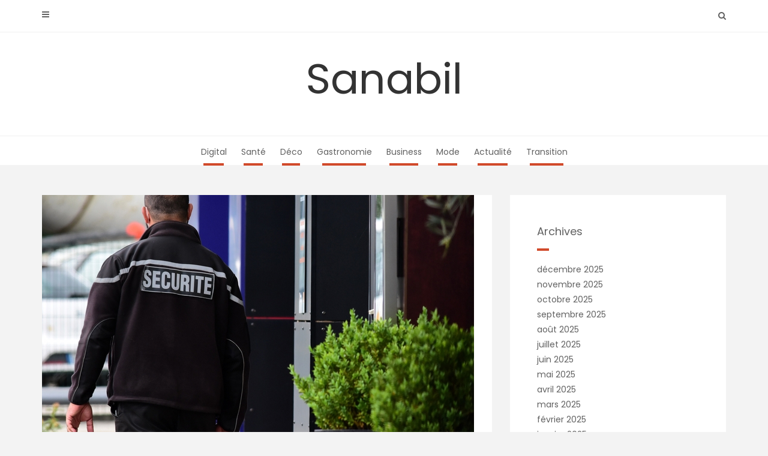

--- FILE ---
content_type: text/html; charset=UTF-8
request_url: https://sanabil.fr/les-3-principales-raisons-davoir-des-agents-de-securite-dans-les-hopitaux/service-a-la-personne/securite/
body_size: 15225
content:
<!DOCTYPE html>
<html lang="fr-FR">
<head>
   
<meta http-equiv="Content-Type" content="text/html; charset=UTF-8" />
<meta name="viewport" content="width=device-width, initial-scale=1.0, maximum-scale=1.2, user-scalable=yes" />

<meta name='robots' content='index, follow, max-image-preview:large, max-snippet:-1, max-video-preview:-1' />

	<!-- This site is optimized with the Yoast SEO plugin v26.6 - https://yoast.com/wordpress/plugins/seo/ -->
	<title>Les 3 principales raisons d&#039;avoir des agents de sécurité dans les hôpitaux - Sanabil</title>
	<link rel="canonical" href="https://sanabil.fr/les-3-principales-raisons-davoir-des-agents-de-securite-dans-les-hopitaux/service-a-la-personne/securite/" />
	<meta property="og:locale" content="fr_FR" />
	<meta property="og:type" content="article" />
	<meta property="og:title" content="Les 3 principales raisons d&#039;avoir des agents de sécurité dans les hôpitaux - Sanabil" />
	<meta property="og:description" content="Les recherches indiquent que les menaces pour la sécurité sont en augmentation dans les hôpitaux ces dernières années. Les hôpitaux ont connu une augmentation de la violence et des intrusions. Depuis la pandémie, les hôpitaux sont confrontés à d&rsquo;énormes problèmes de sécurité liés à la gestion des accès. Des enquêtes comme celle-ci, ainsi que des" />
	<meta property="og:url" content="https://sanabil.fr/les-3-principales-raisons-davoir-des-agents-de-securite-dans-les-hopitaux/service-a-la-personne/securite/" />
	<meta property="og:site_name" content="Sanabil" />
	<meta property="article:published_time" content="2022-04-23T08:08:50+00:00" />
	<meta property="article:modified_time" content="2022-04-23T08:08:51+00:00" />
	<meta property="og:image" content="https://sanabil.fr/wp-content/uploads/2022/04/agents-de-securite-7.jpg" />
	<meta property="og:image:width" content="720" />
	<meta property="og:image:height" content="405" />
	<meta property="og:image:type" content="image/jpeg" />
	<meta name="author" content="Admin" />
	<meta name="twitter:card" content="summary_large_image" />
	<meta name="twitter:label1" content="Écrit par" />
	<meta name="twitter:data1" content="Admin" />
	<meta name="twitter:label2" content="Durée de lecture estimée" />
	<meta name="twitter:data2" content="3 minutes" />
	<script type="application/ld+json" class="yoast-schema-graph">{"@context":"https://schema.org","@graph":[{"@type":"WebPage","@id":"https://sanabil.fr/les-3-principales-raisons-davoir-des-agents-de-securite-dans-les-hopitaux/service-a-la-personne/securite/","url":"https://sanabil.fr/les-3-principales-raisons-davoir-des-agents-de-securite-dans-les-hopitaux/service-a-la-personne/securite/","name":"Les 3 principales raisons d'avoir des agents de sécurité dans les hôpitaux - Sanabil","isPartOf":{"@id":"https://sanabil.fr/#website"},"primaryImageOfPage":{"@id":"https://sanabil.fr/les-3-principales-raisons-davoir-des-agents-de-securite-dans-les-hopitaux/service-a-la-personne/securite/#primaryimage"},"image":{"@id":"https://sanabil.fr/les-3-principales-raisons-davoir-des-agents-de-securite-dans-les-hopitaux/service-a-la-personne/securite/#primaryimage"},"thumbnailUrl":"https://sanabil.fr/wp-content/uploads/2022/04/agents-de-securite-7.jpg","datePublished":"2022-04-23T08:08:50+00:00","dateModified":"2022-04-23T08:08:51+00:00","author":{"@id":"https://sanabil.fr/#/schema/person/b7b344cda563925c62a388dae4a508db"},"breadcrumb":{"@id":"https://sanabil.fr/les-3-principales-raisons-davoir-des-agents-de-securite-dans-les-hopitaux/service-a-la-personne/securite/#breadcrumb"},"inLanguage":"fr-FR","potentialAction":[{"@type":"ReadAction","target":["https://sanabil.fr/les-3-principales-raisons-davoir-des-agents-de-securite-dans-les-hopitaux/service-a-la-personne/securite/"]}]},{"@type":"ImageObject","inLanguage":"fr-FR","@id":"https://sanabil.fr/les-3-principales-raisons-davoir-des-agents-de-securite-dans-les-hopitaux/service-a-la-personne/securite/#primaryimage","url":"https://sanabil.fr/wp-content/uploads/2022/04/agents-de-securite-7.jpg","contentUrl":"https://sanabil.fr/wp-content/uploads/2022/04/agents-de-securite-7.jpg","width":720,"height":405},{"@type":"BreadcrumbList","@id":"https://sanabil.fr/les-3-principales-raisons-davoir-des-agents-de-securite-dans-les-hopitaux/service-a-la-personne/securite/#breadcrumb","itemListElement":[{"@type":"ListItem","position":1,"name":"Accueil","item":"https://sanabil.fr/"},{"@type":"ListItem","position":2,"name":"Les 3 principales raisons d&#8217;avoir des agents de sécurité dans les hôpitaux"}]},{"@type":"WebSite","@id":"https://sanabil.fr/#website","url":"https://sanabil.fr/","name":"Sanabil","description":"","potentialAction":[{"@type":"SearchAction","target":{"@type":"EntryPoint","urlTemplate":"https://sanabil.fr/?s={search_term_string}"},"query-input":{"@type":"PropertyValueSpecification","valueRequired":true,"valueName":"search_term_string"}}],"inLanguage":"fr-FR"},{"@type":"Person","@id":"https://sanabil.fr/#/schema/person/b7b344cda563925c62a388dae4a508db","name":"Admin","image":{"@type":"ImageObject","inLanguage":"fr-FR","@id":"https://sanabil.fr/#/schema/person/image/","url":"https://secure.gravatar.com/avatar/ffc89846551c738a0be05750988b463d175cf9886e6b0f0396a60094a08333d4?s=96&d=mm&r=g","contentUrl":"https://secure.gravatar.com/avatar/ffc89846551c738a0be05750988b463d175cf9886e6b0f0396a60094a08333d4?s=96&d=mm&r=g","caption":"Admin"},"sameAs":["https://sanabil.fr"],"url":"https://sanabil.fr/author/admin/"}]}</script>
	<!-- / Yoast SEO plugin. -->


<link rel='dns-prefetch' href='//www.googletagmanager.com' />
<link rel='dns-prefetch' href='//fonts.googleapis.com' />
<link rel="alternate" type="application/rss+xml" title="Sanabil &raquo; Flux" href="https://sanabil.fr/feed/" />
<link rel="alternate" type="application/rss+xml" title="Sanabil &raquo; Flux des commentaires" href="https://sanabil.fr/comments/feed/" />
<link rel="alternate" title="oEmbed (JSON)" type="application/json+oembed" href="https://sanabil.fr/wp-json/oembed/1.0/embed?url=https%3A%2F%2Fsanabil.fr%2Fles-3-principales-raisons-davoir-des-agents-de-securite-dans-les-hopitaux%2Fservice-a-la-personne%2Fsecurite%2F" />
<link rel="alternate" title="oEmbed (XML)" type="text/xml+oembed" href="https://sanabil.fr/wp-json/oembed/1.0/embed?url=https%3A%2F%2Fsanabil.fr%2Fles-3-principales-raisons-davoir-des-agents-de-securite-dans-les-hopitaux%2Fservice-a-la-personne%2Fsecurite%2F&#038;format=xml" />
<style id='wp-img-auto-sizes-contain-inline-css' type='text/css'>
img:is([sizes=auto i],[sizes^="auto," i]){contain-intrinsic-size:3000px 1500px}
/*# sourceURL=wp-img-auto-sizes-contain-inline-css */
</style>
<style id='wp-emoji-styles-inline-css' type='text/css'>

	img.wp-smiley, img.emoji {
		display: inline !important;
		border: none !important;
		box-shadow: none !important;
		height: 1em !important;
		width: 1em !important;
		margin: 0 0.07em !important;
		vertical-align: -0.1em !important;
		background: none !important;
		padding: 0 !important;
	}
/*# sourceURL=wp-emoji-styles-inline-css */
</style>
<style id='wp-block-library-inline-css' type='text/css'>
:root{--wp-block-synced-color:#7a00df;--wp-block-synced-color--rgb:122,0,223;--wp-bound-block-color:var(--wp-block-synced-color);--wp-editor-canvas-background:#ddd;--wp-admin-theme-color:#007cba;--wp-admin-theme-color--rgb:0,124,186;--wp-admin-theme-color-darker-10:#006ba1;--wp-admin-theme-color-darker-10--rgb:0,107,160.5;--wp-admin-theme-color-darker-20:#005a87;--wp-admin-theme-color-darker-20--rgb:0,90,135;--wp-admin-border-width-focus:2px}@media (min-resolution:192dpi){:root{--wp-admin-border-width-focus:1.5px}}.wp-element-button{cursor:pointer}:root .has-very-light-gray-background-color{background-color:#eee}:root .has-very-dark-gray-background-color{background-color:#313131}:root .has-very-light-gray-color{color:#eee}:root .has-very-dark-gray-color{color:#313131}:root .has-vivid-green-cyan-to-vivid-cyan-blue-gradient-background{background:linear-gradient(135deg,#00d084,#0693e3)}:root .has-purple-crush-gradient-background{background:linear-gradient(135deg,#34e2e4,#4721fb 50%,#ab1dfe)}:root .has-hazy-dawn-gradient-background{background:linear-gradient(135deg,#faaca8,#dad0ec)}:root .has-subdued-olive-gradient-background{background:linear-gradient(135deg,#fafae1,#67a671)}:root .has-atomic-cream-gradient-background{background:linear-gradient(135deg,#fdd79a,#004a59)}:root .has-nightshade-gradient-background{background:linear-gradient(135deg,#330968,#31cdcf)}:root .has-midnight-gradient-background{background:linear-gradient(135deg,#020381,#2874fc)}:root{--wp--preset--font-size--normal:16px;--wp--preset--font-size--huge:42px}.has-regular-font-size{font-size:1em}.has-larger-font-size{font-size:2.625em}.has-normal-font-size{font-size:var(--wp--preset--font-size--normal)}.has-huge-font-size{font-size:var(--wp--preset--font-size--huge)}.has-text-align-center{text-align:center}.has-text-align-left{text-align:left}.has-text-align-right{text-align:right}.has-fit-text{white-space:nowrap!important}#end-resizable-editor-section{display:none}.aligncenter{clear:both}.items-justified-left{justify-content:flex-start}.items-justified-center{justify-content:center}.items-justified-right{justify-content:flex-end}.items-justified-space-between{justify-content:space-between}.screen-reader-text{border:0;clip-path:inset(50%);height:1px;margin:-1px;overflow:hidden;padding:0;position:absolute;width:1px;word-wrap:normal!important}.screen-reader-text:focus{background-color:#ddd;clip-path:none;color:#444;display:block;font-size:1em;height:auto;left:5px;line-height:normal;padding:15px 23px 14px;text-decoration:none;top:5px;width:auto;z-index:100000}html :where(.has-border-color){border-style:solid}html :where([style*=border-top-color]){border-top-style:solid}html :where([style*=border-right-color]){border-right-style:solid}html :where([style*=border-bottom-color]){border-bottom-style:solid}html :where([style*=border-left-color]){border-left-style:solid}html :where([style*=border-width]){border-style:solid}html :where([style*=border-top-width]){border-top-style:solid}html :where([style*=border-right-width]){border-right-style:solid}html :where([style*=border-bottom-width]){border-bottom-style:solid}html :where([style*=border-left-width]){border-left-style:solid}html :where(img[class*=wp-image-]){height:auto;max-width:100%}:where(figure){margin:0 0 1em}html :where(.is-position-sticky){--wp-admin--admin-bar--position-offset:var(--wp-admin--admin-bar--height,0px)}@media screen and (max-width:600px){html :where(.is-position-sticky){--wp-admin--admin-bar--position-offset:0px}}

/*# sourceURL=wp-block-library-inline-css */
</style><style id='global-styles-inline-css' type='text/css'>
:root{--wp--preset--aspect-ratio--square: 1;--wp--preset--aspect-ratio--4-3: 4/3;--wp--preset--aspect-ratio--3-4: 3/4;--wp--preset--aspect-ratio--3-2: 3/2;--wp--preset--aspect-ratio--2-3: 2/3;--wp--preset--aspect-ratio--16-9: 16/9;--wp--preset--aspect-ratio--9-16: 9/16;--wp--preset--color--black: #000000;--wp--preset--color--cyan-bluish-gray: #abb8c3;--wp--preset--color--white: #ffffff;--wp--preset--color--pale-pink: #f78da7;--wp--preset--color--vivid-red: #cf2e2e;--wp--preset--color--luminous-vivid-orange: #ff6900;--wp--preset--color--luminous-vivid-amber: #fcb900;--wp--preset--color--light-green-cyan: #7bdcb5;--wp--preset--color--vivid-green-cyan: #00d084;--wp--preset--color--pale-cyan-blue: #8ed1fc;--wp--preset--color--vivid-cyan-blue: #0693e3;--wp--preset--color--vivid-purple: #9b51e0;--wp--preset--gradient--vivid-cyan-blue-to-vivid-purple: linear-gradient(135deg,rgb(6,147,227) 0%,rgb(155,81,224) 100%);--wp--preset--gradient--light-green-cyan-to-vivid-green-cyan: linear-gradient(135deg,rgb(122,220,180) 0%,rgb(0,208,130) 100%);--wp--preset--gradient--luminous-vivid-amber-to-luminous-vivid-orange: linear-gradient(135deg,rgb(252,185,0) 0%,rgb(255,105,0) 100%);--wp--preset--gradient--luminous-vivid-orange-to-vivid-red: linear-gradient(135deg,rgb(255,105,0) 0%,rgb(207,46,46) 100%);--wp--preset--gradient--very-light-gray-to-cyan-bluish-gray: linear-gradient(135deg,rgb(238,238,238) 0%,rgb(169,184,195) 100%);--wp--preset--gradient--cool-to-warm-spectrum: linear-gradient(135deg,rgb(74,234,220) 0%,rgb(151,120,209) 20%,rgb(207,42,186) 40%,rgb(238,44,130) 60%,rgb(251,105,98) 80%,rgb(254,248,76) 100%);--wp--preset--gradient--blush-light-purple: linear-gradient(135deg,rgb(255,206,236) 0%,rgb(152,150,240) 100%);--wp--preset--gradient--blush-bordeaux: linear-gradient(135deg,rgb(254,205,165) 0%,rgb(254,45,45) 50%,rgb(107,0,62) 100%);--wp--preset--gradient--luminous-dusk: linear-gradient(135deg,rgb(255,203,112) 0%,rgb(199,81,192) 50%,rgb(65,88,208) 100%);--wp--preset--gradient--pale-ocean: linear-gradient(135deg,rgb(255,245,203) 0%,rgb(182,227,212) 50%,rgb(51,167,181) 100%);--wp--preset--gradient--electric-grass: linear-gradient(135deg,rgb(202,248,128) 0%,rgb(113,206,126) 100%);--wp--preset--gradient--midnight: linear-gradient(135deg,rgb(2,3,129) 0%,rgb(40,116,252) 100%);--wp--preset--font-size--small: 13px;--wp--preset--font-size--medium: 20px;--wp--preset--font-size--large: 36px;--wp--preset--font-size--x-large: 42px;--wp--preset--spacing--20: 0.44rem;--wp--preset--spacing--30: 0.67rem;--wp--preset--spacing--40: 1rem;--wp--preset--spacing--50: 1.5rem;--wp--preset--spacing--60: 2.25rem;--wp--preset--spacing--70: 3.38rem;--wp--preset--spacing--80: 5.06rem;--wp--preset--shadow--natural: 6px 6px 9px rgba(0, 0, 0, 0.2);--wp--preset--shadow--deep: 12px 12px 50px rgba(0, 0, 0, 0.4);--wp--preset--shadow--sharp: 6px 6px 0px rgba(0, 0, 0, 0.2);--wp--preset--shadow--outlined: 6px 6px 0px -3px rgb(255, 255, 255), 6px 6px rgb(0, 0, 0);--wp--preset--shadow--crisp: 6px 6px 0px rgb(0, 0, 0);}:where(.is-layout-flex){gap: 0.5em;}:where(.is-layout-grid){gap: 0.5em;}body .is-layout-flex{display: flex;}.is-layout-flex{flex-wrap: wrap;align-items: center;}.is-layout-flex > :is(*, div){margin: 0;}body .is-layout-grid{display: grid;}.is-layout-grid > :is(*, div){margin: 0;}:where(.wp-block-columns.is-layout-flex){gap: 2em;}:where(.wp-block-columns.is-layout-grid){gap: 2em;}:where(.wp-block-post-template.is-layout-flex){gap: 1.25em;}:where(.wp-block-post-template.is-layout-grid){gap: 1.25em;}.has-black-color{color: var(--wp--preset--color--black) !important;}.has-cyan-bluish-gray-color{color: var(--wp--preset--color--cyan-bluish-gray) !important;}.has-white-color{color: var(--wp--preset--color--white) !important;}.has-pale-pink-color{color: var(--wp--preset--color--pale-pink) !important;}.has-vivid-red-color{color: var(--wp--preset--color--vivid-red) !important;}.has-luminous-vivid-orange-color{color: var(--wp--preset--color--luminous-vivid-orange) !important;}.has-luminous-vivid-amber-color{color: var(--wp--preset--color--luminous-vivid-amber) !important;}.has-light-green-cyan-color{color: var(--wp--preset--color--light-green-cyan) !important;}.has-vivid-green-cyan-color{color: var(--wp--preset--color--vivid-green-cyan) !important;}.has-pale-cyan-blue-color{color: var(--wp--preset--color--pale-cyan-blue) !important;}.has-vivid-cyan-blue-color{color: var(--wp--preset--color--vivid-cyan-blue) !important;}.has-vivid-purple-color{color: var(--wp--preset--color--vivid-purple) !important;}.has-black-background-color{background-color: var(--wp--preset--color--black) !important;}.has-cyan-bluish-gray-background-color{background-color: var(--wp--preset--color--cyan-bluish-gray) !important;}.has-white-background-color{background-color: var(--wp--preset--color--white) !important;}.has-pale-pink-background-color{background-color: var(--wp--preset--color--pale-pink) !important;}.has-vivid-red-background-color{background-color: var(--wp--preset--color--vivid-red) !important;}.has-luminous-vivid-orange-background-color{background-color: var(--wp--preset--color--luminous-vivid-orange) !important;}.has-luminous-vivid-amber-background-color{background-color: var(--wp--preset--color--luminous-vivid-amber) !important;}.has-light-green-cyan-background-color{background-color: var(--wp--preset--color--light-green-cyan) !important;}.has-vivid-green-cyan-background-color{background-color: var(--wp--preset--color--vivid-green-cyan) !important;}.has-pale-cyan-blue-background-color{background-color: var(--wp--preset--color--pale-cyan-blue) !important;}.has-vivid-cyan-blue-background-color{background-color: var(--wp--preset--color--vivid-cyan-blue) !important;}.has-vivid-purple-background-color{background-color: var(--wp--preset--color--vivid-purple) !important;}.has-black-border-color{border-color: var(--wp--preset--color--black) !important;}.has-cyan-bluish-gray-border-color{border-color: var(--wp--preset--color--cyan-bluish-gray) !important;}.has-white-border-color{border-color: var(--wp--preset--color--white) !important;}.has-pale-pink-border-color{border-color: var(--wp--preset--color--pale-pink) !important;}.has-vivid-red-border-color{border-color: var(--wp--preset--color--vivid-red) !important;}.has-luminous-vivid-orange-border-color{border-color: var(--wp--preset--color--luminous-vivid-orange) !important;}.has-luminous-vivid-amber-border-color{border-color: var(--wp--preset--color--luminous-vivid-amber) !important;}.has-light-green-cyan-border-color{border-color: var(--wp--preset--color--light-green-cyan) !important;}.has-vivid-green-cyan-border-color{border-color: var(--wp--preset--color--vivid-green-cyan) !important;}.has-pale-cyan-blue-border-color{border-color: var(--wp--preset--color--pale-cyan-blue) !important;}.has-vivid-cyan-blue-border-color{border-color: var(--wp--preset--color--vivid-cyan-blue) !important;}.has-vivid-purple-border-color{border-color: var(--wp--preset--color--vivid-purple) !important;}.has-vivid-cyan-blue-to-vivid-purple-gradient-background{background: var(--wp--preset--gradient--vivid-cyan-blue-to-vivid-purple) !important;}.has-light-green-cyan-to-vivid-green-cyan-gradient-background{background: var(--wp--preset--gradient--light-green-cyan-to-vivid-green-cyan) !important;}.has-luminous-vivid-amber-to-luminous-vivid-orange-gradient-background{background: var(--wp--preset--gradient--luminous-vivid-amber-to-luminous-vivid-orange) !important;}.has-luminous-vivid-orange-to-vivid-red-gradient-background{background: var(--wp--preset--gradient--luminous-vivid-orange-to-vivid-red) !important;}.has-very-light-gray-to-cyan-bluish-gray-gradient-background{background: var(--wp--preset--gradient--very-light-gray-to-cyan-bluish-gray) !important;}.has-cool-to-warm-spectrum-gradient-background{background: var(--wp--preset--gradient--cool-to-warm-spectrum) !important;}.has-blush-light-purple-gradient-background{background: var(--wp--preset--gradient--blush-light-purple) !important;}.has-blush-bordeaux-gradient-background{background: var(--wp--preset--gradient--blush-bordeaux) !important;}.has-luminous-dusk-gradient-background{background: var(--wp--preset--gradient--luminous-dusk) !important;}.has-pale-ocean-gradient-background{background: var(--wp--preset--gradient--pale-ocean) !important;}.has-electric-grass-gradient-background{background: var(--wp--preset--gradient--electric-grass) !important;}.has-midnight-gradient-background{background: var(--wp--preset--gradient--midnight) !important;}.has-small-font-size{font-size: var(--wp--preset--font-size--small) !important;}.has-medium-font-size{font-size: var(--wp--preset--font-size--medium) !important;}.has-large-font-size{font-size: var(--wp--preset--font-size--large) !important;}.has-x-large-font-size{font-size: var(--wp--preset--font-size--x-large) !important;}
/*# sourceURL=global-styles-inline-css */
</style>

<style id='classic-theme-styles-inline-css' type='text/css'>
/*! This file is auto-generated */
.wp-block-button__link{color:#fff;background-color:#32373c;border-radius:9999px;box-shadow:none;text-decoration:none;padding:calc(.667em + 2px) calc(1.333em + 2px);font-size:1.125em}.wp-block-file__button{background:#32373c;color:#fff;text-decoration:none}
/*# sourceURL=/wp-includes/css/classic-themes.min.css */
</style>
<link rel='stylesheet' id='ez-toc-css' href='https://sanabil.fr/wp-content/plugins/easy-table-of-contents/assets/css/screen.min.css?ver=2.0.79.2' type='text/css' media='all' />
<style id='ez-toc-inline-css' type='text/css'>
div#ez-toc-container .ez-toc-title {font-size: 120%;}div#ez-toc-container .ez-toc-title {font-weight: 500;}div#ez-toc-container ul li , div#ez-toc-container ul li a {font-size: 95%;}div#ez-toc-container ul li , div#ez-toc-container ul li a {font-weight: 500;}div#ez-toc-container nav ul ul li {font-size: 90%;}div#ez-toc-container {width: 100%;}.ez-toc-box-title {font-weight: bold; margin-bottom: 10px; text-align: center; text-transform: uppercase; letter-spacing: 1px; color: #666; padding-bottom: 5px;position:absolute;top:-4%;left:5%;background-color: inherit;transition: top 0.3s ease;}.ez-toc-box-title.toc-closed {top:-25%;}
.ez-toc-container-direction {direction: ltr;}.ez-toc-counter ul{counter-reset: item ;}.ez-toc-counter nav ul li a::before {content: counters(item, '.', decimal) '. ';display: inline-block;counter-increment: item;flex-grow: 0;flex-shrink: 0;margin-right: .2em; float: left; }.ez-toc-widget-direction {direction: ltr;}.ez-toc-widget-container ul{counter-reset: item ;}.ez-toc-widget-container nav ul li a::before {content: counters(item, '.', decimal) '. ';display: inline-block;counter-increment: item;flex-grow: 0;flex-shrink: 0;margin-right: .2em; float: left; }
/*# sourceURL=ez-toc-inline-css */
</style>
<link rel='stylesheet' id='dashicons-css' href='https://sanabil.fr/wp-includes/css/dashicons.min.css?ver=6.9' type='text/css' media='all' />
<link rel='stylesheet' id='google-fonts-css' href='https://fonts.googleapis.com/css?family=Poppins%3A100%2C100i%2C200%2C200i%2C300%2C300i%2C400%2C400i%2C500%2C500i%2C600%2C600i%2C700%2C700i%2C800%2C800i%2C900%2C900i&#038;subset=latin%2Clatin-ext&#038;ver=1.0.0' type='text/css' media='all' />
<link rel='stylesheet' id='bootstrap-css' href='https://sanabil.fr/wp-content/themes/avventura-lite/assets/css/bootstrap.css?ver=3.3.7' type='text/css' media='all' />
<link rel='stylesheet' id='font-awesome-css' href='https://sanabil.fr/wp-content/themes/avventura-lite/assets/css/font-awesome.css?ver=4.7.0' type='text/css' media='all' />
<link rel='stylesheet' id='prettyPhoto-css' href='https://sanabil.fr/wp-content/themes/avventura-lite/assets/css/prettyPhoto.css?ver=3.1.4' type='text/css' media='all' />
<link rel='stylesheet' id='avventura-lite-woocommerce-css' href='https://sanabil.fr/wp-content/themes/avventura-lite/assets/css/avventura-lite-woocommerce.css?ver=1.0.0' type='text/css' media='all' />
<link rel='stylesheet' id='avventura-lite-parent-style-css' href='https://sanabil.fr/wp-content/themes/avventura-lite/style.css?ver=6.9' type='text/css' media='all' />
<link rel='stylesheet' id='viaggio-lite-style-css' href='https://sanabil.fr/wp-content/themes/viaggio-lite/style.css?ver=6.9' type='text/css' media='all' />
<link rel='stylesheet' id='viaggio-lite-orange-css' href='https://sanabil.fr/wp-content/themes/viaggio-lite/assets/skins/orange.css?ver=1.0.0' type='text/css' media='all' />
<link rel='stylesheet' id='wp-block-paragraph-css' href='https://sanabil.fr/wp-includes/blocks/paragraph/style.min.css?ver=6.9' type='text/css' media='all' />
<link rel='stylesheet' id='wp-block-heading-css' href='https://sanabil.fr/wp-includes/blocks/heading/style.min.css?ver=6.9' type='text/css' media='all' />
<script type="text/javascript" src="https://sanabil.fr/wp-includes/js/jquery/jquery.min.js?ver=3.7.1" id="jquery-core-js"></script>
<script type="text/javascript" src="https://sanabil.fr/wp-includes/js/jquery/jquery-migrate.min.js?ver=3.4.1" id="jquery-migrate-js"></script>

<!-- Extrait de code de la balise Google (gtag.js) ajouté par Site Kit -->
<!-- Extrait Google Analytics ajouté par Site Kit -->
<script type="text/javascript" src="https://www.googletagmanager.com/gtag/js?id=GT-PZV7DQ7X" id="google_gtagjs-js" async></script>
<script type="text/javascript" id="google_gtagjs-js-after">
/* <![CDATA[ */
window.dataLayer = window.dataLayer || [];function gtag(){dataLayer.push(arguments);}
gtag("set","linker",{"domains":["sanabil.fr"]});
gtag("js", new Date());
gtag("set", "developer_id.dZTNiMT", true);
gtag("config", "GT-PZV7DQ7X");
//# sourceURL=google_gtagjs-js-after
/* ]]> */
</script>
<link rel="https://api.w.org/" href="https://sanabil.fr/wp-json/" /><link rel="alternate" title="JSON" type="application/json" href="https://sanabil.fr/wp-json/wp/v2/posts/29535" /><link rel="EditURI" type="application/rsd+xml" title="RSD" href="https://sanabil.fr/xmlrpc.php?rsd" />
<meta name="generator" content="WordPress 6.9" />
<link rel='shortlink' href='https://sanabil.fr/?p=29535' />
<meta name="generator" content="Site Kit by Google 1.168.0" />
<!-- Google tag (gtag.js) -->
<script async src="https://www.googletagmanager.com/gtag/js?id=G-B56ZCKEQKP"></script>
<script>
  window.dataLayer = window.dataLayer || [];
  function gtag(){dataLayer.push(arguments);}
  gtag('js', new Date());

  gtag('config', 'G-B56ZCKEQKP');
</script>
<!-- Analytics by WP Statistics - https://wp-statistics.com -->
<link rel="icon" href="https://sanabil.fr/wp-content/uploads/2020/07/cropped-sa-32x32.png" sizes="32x32" />
<link rel="icon" href="https://sanabil.fr/wp-content/uploads/2020/07/cropped-sa-192x192.png" sizes="192x192" />
<link rel="apple-touch-icon" href="https://sanabil.fr/wp-content/uploads/2020/07/cropped-sa-180x180.png" />
<meta name="msapplication-TileImage" content="https://sanabil.fr/wp-content/uploads/2020/07/cropped-sa-270x270.png" />

</head>

<body data-rsssl=1 class="wp-singular post-template-default single single-post postid-29535 single-format-standard wp-theme-avventura-lite wp-child-theme-viaggio-lite">


<a class="skip-link screen-reader-text" href="#content">Skip to content</a>


        <div id="sidebar-wrapper">
            
            <div id="scroll-sidebar" class="clearfix">

                <div class="wrap">

                	<a class="mobile-navigation" href="#modal-sidebar">
                		<i class="fa fa-times open"></i>
                	</a>
                	
	                <div class="mobilemenu-box">
						<nav id="mobilemenu"><ul id="menu-msw-primary-menu-creative-agency" class="menu"><li id="menu-item-29042" class="menu-item menu-item-type-taxonomy menu-item-object-category menu-item-29042"><a href="https://sanabil.fr/category/digital/">Digital</a></li>
<li id="menu-item-29048" class="menu-item menu-item-type-taxonomy menu-item-object-category current-post-ancestor menu-item-29048"><a href="https://sanabil.fr/category/service-a-la-personne/">Santé</a></li>
<li id="menu-item-29044" class="menu-item menu-item-type-taxonomy menu-item-object-category menu-item-29044"><a href="https://sanabil.fr/category/mobilier/">Déco</a></li>
<li id="menu-item-29045" class="menu-item menu-item-type-taxonomy menu-item-object-category menu-item-29045"><a href="https://sanabil.fr/category/gastronomie/">Gastronomie</a></li>
<li id="menu-item-29049" class="menu-item menu-item-type-taxonomy menu-item-object-category menu-item-29049"><a href="https://sanabil.fr/category/energie-renouvelable/">Business</a></li>
<li id="menu-item-29051" class="menu-item menu-item-type-taxonomy menu-item-object-category menu-item-29051"><a href="https://sanabil.fr/category/couture/costumes-homme/">Mode</a></li>
<li id="menu-item-29085" class="menu-item menu-item-type-taxonomy menu-item-object-category menu-item-29085"><a href="https://sanabil.fr/category/actualite/">Actualité</a></li>
<li id="menu-item-29086" class="menu-item menu-item-type-taxonomy menu-item-object-category menu-item-29086"><a href="https://sanabil.fr/category/transition/">Transition</a></li>
</ul></nav> 
					</div>
	                
	                    
		<div class="sidebar-area">
                    
		<div class="post-article widget-box widget_calendar"><div class="title-container"><h3 class="title">Calendar</h3></div><div id="calendar_wrap" class="calendar_wrap"><table id="wp-calendar" class="wp-calendar-table">
	<caption>décembre 2025</caption>
	<thead>
	<tr>
		<th scope="col" aria-label="lundi">L</th>
		<th scope="col" aria-label="mardi">M</th>
		<th scope="col" aria-label="mercredi">M</th>
		<th scope="col" aria-label="jeudi">J</th>
		<th scope="col" aria-label="vendredi">V</th>
		<th scope="col" aria-label="samedi">S</th>
		<th scope="col" aria-label="dimanche">D</th>
	</tr>
	</thead>
	<tbody>
	<tr><td>1</td><td>2</td><td>3</td><td><a href="https://sanabil.fr/2025/12/04/" aria-label="Publications publiées sur 4 December 2025">4</a></td><td><a href="https://sanabil.fr/2025/12/05/" aria-label="Publications publiées sur 5 December 2025">5</a></td><td>6</td><td>7</td>
	</tr>
	<tr>
		<td>8</td><td>9</td><td><a href="https://sanabil.fr/2025/12/10/" aria-label="Publications publiées sur 10 December 2025">10</a></td><td>11</td><td>12</td><td>13</td><td>14</td>
	</tr>
	<tr>
		<td>15</td><td>16</td><td><a href="https://sanabil.fr/2025/12/17/" aria-label="Publications publiées sur 17 December 2025">17</a></td><td id="today">18</td><td>19</td><td>20</td><td>21</td>
	</tr>
	<tr>
		<td>22</td><td>23</td><td>24</td><td>25</td><td>26</td><td>27</td><td>28</td>
	</tr>
	<tr>
		<td>29</td><td>30</td><td>31</td>
		<td class="pad" colspan="4">&nbsp;</td>
	</tr>
	</tbody>
	</table><nav aria-label="Mois précédents et suivants" class="wp-calendar-nav">
		<span class="wp-calendar-nav-prev"><a href="https://sanabil.fr/2025/11/">&laquo; Nov</a></span>
		<span class="pad">&nbsp;</span>
		<span class="wp-calendar-nav-next">&nbsp;</span>
	</nav></div></div><div class="post-article widget-box widget_calendar"><div class="title-container"><h3 class="title">Archives</h3></div>
			<ul>
					<li><a href='https://sanabil.fr/2025/12/'>décembre 2025</a></li>
	<li><a href='https://sanabil.fr/2025/11/'>novembre 2025</a></li>
	<li><a href='https://sanabil.fr/2025/10/'>octobre 2025</a></li>
	<li><a href='https://sanabil.fr/2025/09/'>septembre 2025</a></li>
	<li><a href='https://sanabil.fr/2025/08/'>août 2025</a></li>
	<li><a href='https://sanabil.fr/2025/07/'>juillet 2025</a></li>
	<li><a href='https://sanabil.fr/2025/06/'>juin 2025</a></li>
	<li><a href='https://sanabil.fr/2025/05/'>mai 2025</a></li>
	<li><a href='https://sanabil.fr/2025/04/'>avril 2025</a></li>
	<li><a href='https://sanabil.fr/2025/03/'>mars 2025</a></li>
	<li><a href='https://sanabil.fr/2025/02/'>février 2025</a></li>
	<li><a href='https://sanabil.fr/2025/01/'>janvier 2025</a></li>
	<li><a href='https://sanabil.fr/2024/12/'>décembre 2024</a></li>
	<li><a href='https://sanabil.fr/2024/11/'>novembre 2024</a></li>
	<li><a href='https://sanabil.fr/2024/10/'>octobre 2024</a></li>
	<li><a href='https://sanabil.fr/2024/09/'>septembre 2024</a></li>
	<li><a href='https://sanabil.fr/2024/08/'>août 2024</a></li>
	<li><a href='https://sanabil.fr/2024/07/'>juillet 2024</a></li>
	<li><a href='https://sanabil.fr/2024/06/'>juin 2024</a></li>
	<li><a href='https://sanabil.fr/2024/05/'>mai 2024</a></li>
	<li><a href='https://sanabil.fr/2024/04/'>avril 2024</a></li>
	<li><a href='https://sanabil.fr/2024/03/'>mars 2024</a></li>
	<li><a href='https://sanabil.fr/2024/02/'>février 2024</a></li>
	<li><a href='https://sanabil.fr/2024/01/'>janvier 2024</a></li>
	<li><a href='https://sanabil.fr/2023/12/'>décembre 2023</a></li>
	<li><a href='https://sanabil.fr/2023/11/'>novembre 2023</a></li>
	<li><a href='https://sanabil.fr/2023/10/'>octobre 2023</a></li>
	<li><a href='https://sanabil.fr/2023/09/'>septembre 2023</a></li>
	<li><a href='https://sanabil.fr/2023/06/'>juin 2023</a></li>
	<li><a href='https://sanabil.fr/2023/05/'>mai 2023</a></li>
	<li><a href='https://sanabil.fr/2023/04/'>avril 2023</a></li>
	<li><a href='https://sanabil.fr/2023/03/'>mars 2023</a></li>
	<li><a href='https://sanabil.fr/2023/02/'>février 2023</a></li>
	<li><a href='https://sanabil.fr/2023/01/'>janvier 2023</a></li>
	<li><a href='https://sanabil.fr/2022/12/'>décembre 2022</a></li>
	<li><a href='https://sanabil.fr/2022/11/'>novembre 2022</a></li>
	<li><a href='https://sanabil.fr/2022/10/'>octobre 2022</a></li>
	<li><a href='https://sanabil.fr/2022/09/'>septembre 2022</a></li>
	<li><a href='https://sanabil.fr/2022/08/'>août 2022</a></li>
	<li><a href='https://sanabil.fr/2022/07/'>juillet 2022</a></li>
	<li><a href='https://sanabil.fr/2022/06/'>juin 2022</a></li>
	<li><a href='https://sanabil.fr/2022/05/'>mai 2022</a></li>
	<li><a href='https://sanabil.fr/2022/04/'>avril 2022</a></li>
	<li><a href='https://sanabil.fr/2022/03/'>mars 2022</a></li>
	<li><a href='https://sanabil.fr/2022/02/'>février 2022</a></li>
	<li><a href='https://sanabil.fr/2022/01/'>janvier 2022</a></li>
	<li><a href='https://sanabil.fr/2021/12/'>décembre 2021</a></li>
	<li><a href='https://sanabil.fr/2021/11/'>novembre 2021</a></li>
	<li><a href='https://sanabil.fr/2021/10/'>octobre 2021</a></li>
	<li><a href='https://sanabil.fr/2021/09/'>septembre 2021</a></li>
	<li><a href='https://sanabil.fr/2021/08/'>août 2021</a></li>
	<li><a href='https://sanabil.fr/2021/07/'>juillet 2021</a></li>
	<li><a href='https://sanabil.fr/2021/06/'>juin 2021</a></li>
	<li><a href='https://sanabil.fr/2021/05/'>mai 2021</a></li>
	<li><a href='https://sanabil.fr/2021/04/'>avril 2021</a></li>
	<li><a href='https://sanabil.fr/2021/03/'>mars 2021</a></li>
	<li><a href='https://sanabil.fr/2021/02/'>février 2021</a></li>
	<li><a href='https://sanabil.fr/2021/01/'>janvier 2021</a></li>
	<li><a href='https://sanabil.fr/2020/12/'>décembre 2020</a></li>
	<li><a href='https://sanabil.fr/2020/11/'>novembre 2020</a></li>
	<li><a href='https://sanabil.fr/2020/10/'>octobre 2020</a></li>
	<li><a href='https://sanabil.fr/2020/09/'>septembre 2020</a></li>
	<li><a href='https://sanabil.fr/2020/08/'>août 2020</a></li>
	<li><a href='https://sanabil.fr/2020/07/'>juillet 2020</a></li>
			</ul>

			</div><div class="post-article widget-box widget_calendar"><div class="title-container"><h3 class="title">Categories</h3></div>
			<ul>
					<li class="cat-item cat-item-28"><a href="https://sanabil.fr/category/actualite/">Actualité</a>
</li>
	<li class="cat-item cat-item-23"><a href="https://sanabil.fr/category/actualite-florale/">Actualité Florale</a>
</li>
	<li class="cat-item cat-item-39"><a href="https://sanabil.fr/category/actualite/actualite-juridique/">Actualité Juridique</a>
</li>
	<li class="cat-item cat-item-89"><a href="https://sanabil.fr/category/agence-web/">Agence web</a>
</li>
	<li class="cat-item cat-item-16"><a href="https://sanabil.fr/category/aide-a-domicile/">Aide a Domicile</a>
</li>
	<li class="cat-item cat-item-15"><a href="https://sanabil.fr/category/gastronomie/alimentation/">Alimentation</a>
</li>
	<li class="cat-item cat-item-83"><a href="https://sanabil.fr/category/amenagement/">Aménagement</a>
</li>
	<li class="cat-item cat-item-73"><a href="https://sanabil.fr/category/amenagement-cuisine-annecy/">Aménagement Cuisine Annecy</a>
</li>
	<li class="cat-item cat-item-35"><a href="https://sanabil.fr/category/couture/conseil-utile/amour/">Amour</a>
</li>
	<li class="cat-item cat-item-66"><a href="https://sanabil.fr/category/amour-2/">amour</a>
</li>
	<li class="cat-item cat-item-75"><a href="https://sanabil.fr/category/architecte-interieur-bureau-lyon/">architecte intérieur bureau Lyon</a>
</li>
	<li class="cat-item cat-item-70"><a href="https://sanabil.fr/category/assurance/">assurance</a>
</li>
	<li class="cat-item cat-item-43"><a href="https://sanabil.fr/category/couture/conseil-utile/bien-etre/beaute/">Beauté</a>
</li>
	<li class="cat-item cat-item-27"><a href="https://sanabil.fr/category/couture/conseil-utile/bien-etre/">Bien etre</a>
</li>
	<li class="cat-item cat-item-10"><a href="https://sanabil.fr/category/couture/costumes-homme/bijoux/">Bijoux</a>
</li>
	<li class="cat-item cat-item-60"><a href="https://sanabil.fr/category/business/">business</a>
</li>
	<li class="cat-item cat-item-68"><a href="https://sanabil.fr/category/coiffure-bio-lyon-coiffeur-bio-lyon/">coiffure bio lyon, coiffeur bio lyon</a>
</li>
	<li class="cat-item cat-item-85"><a href="https://sanabil.fr/category/confort/">Confort</a>
</li>
	<li class="cat-item cat-item-25"><a href="https://sanabil.fr/category/couture/conseil-utile/">Conseil utile</a>
</li>
	<li class="cat-item cat-item-86"><a href="https://sanabil.fr/category/constructeur/">Constructeur</a>
</li>
	<li class="cat-item cat-item-56"><a href="https://sanabil.fr/category/constructeur-court-de-tennis/">constructeur court de tennis</a>
</li>
	<li class="cat-item cat-item-65"><a href="https://sanabil.fr/category/constructeur-court-de-tennis-a-nice/">Constructeur court de tennis à Nice</a>
</li>
	<li class="cat-item cat-item-24"><a href="https://sanabil.fr/category/mobilier/immobilier/construction/">Construction</a>
</li>
	<li class="cat-item cat-item-57"><a href="https://sanabil.fr/category/construction-dun-court-de-tennis-a-toulon/">construction d&#039;un court de tennis à Toulon</a>
</li>
	<li class="cat-item cat-item-54"><a href="https://sanabil.fr/category/construction-de-courts-de-tennis-a-mougins/">construction de courts de tennis à Mougins</a>
</li>
	<li class="cat-item cat-item-61"><a href="https://sanabil.fr/category/construction-de-courts-de-tennis-a-nice/">Construction de courts de tennis à Nice</a>
</li>
	<li class="cat-item cat-item-8"><a href="https://sanabil.fr/category/couture/costumes-homme/">Costumes Homme</a>
</li>
	<li class="cat-item cat-item-7"><a href="https://sanabil.fr/category/couture/">Couture</a>
</li>
	<li class="cat-item cat-item-71"><a href="https://sanabil.fr/category/cuisine/">cuisine</a>
</li>
	<li class="cat-item cat-item-79"><a href="https://sanabil.fr/category/cuisiniste-annecy/">cuisiniste Annecy</a>
</li>
	<li class="cat-item cat-item-26"><a href="https://sanabil.fr/category/mobilier/decoration/">Decoration</a>
</li>
	<li class="cat-item cat-item-80"><a href="https://sanabil.fr/category/decoration-2/">Decoration</a>
</li>
	<li class="cat-item cat-item-12"><a href="https://sanabil.fr/category/digital/">Digital</a>
</li>
	<li class="cat-item cat-item-87"><a href="https://sanabil.fr/category/energie-2/">Energie</a>
</li>
	<li class="cat-item cat-item-45"><a href="https://sanabil.fr/category/energie/">Énergie</a>
</li>
	<li class="cat-item cat-item-18"><a href="https://sanabil.fr/category/energie-renouvelable/">Energie Renouvelable</a>
</li>
	<li class="cat-item cat-item-37"><a href="https://sanabil.fr/category/actualite/entretien/">Entretien</a>
</li>
	<li class="cat-item cat-item-69"><a href="https://sanabil.fr/category/entretien-court-de-tennis-alencon/">Entretien court de Tennis Alençon</a>
</li>
	<li class="cat-item cat-item-74"><a href="https://sanabil.fr/category/epaviste-lyon/">Épaviste Lyon</a>
</li>
	<li class="cat-item cat-item-32"><a href="https://sanabil.fr/category/actualite/equitation/">Equitation</a>
</li>
	<li class="cat-item cat-item-34"><a href="https://sanabil.fr/category/couture/costumes-homme/fashion/">Fashion</a>
</li>
	<li class="cat-item cat-item-72"><a href="https://sanabil.fr/category/finance/">Finance</a>
</li>
	<li class="cat-item cat-item-14"><a href="https://sanabil.fr/category/gastronomie/">Gastronomie</a>
</li>
	<li class="cat-item cat-item-81"><a href="https://sanabil.fr/category/hebergement/">Hébergement</a>
</li>
	<li class="cat-item cat-item-58"><a href="https://sanabil.fr/category/hypnose-lyon/">Hypnose lyon</a>
</li>
	<li class="cat-item cat-item-67"><a href="https://sanabil.fr/category/hypnose-regressive-a-croix-paquet/">hypnose régressive à Croix Paquet</a>
</li>
	<li class="cat-item cat-item-22"><a href="https://sanabil.fr/category/mobilier/immobilier/">Immobilier</a>
</li>
	<li class="cat-item cat-item-42"><a href="https://sanabil.fr/category/service-a-la-personne/justice/">Justice</a>
</li>
	<li class="cat-item cat-item-31"><a href="https://sanabil.fr/category/digital/mecanique/">Mécanique</a>
</li>
	<li class="cat-item cat-item-11"><a href="https://sanabil.fr/category/metaux/">Metaux</a>
</li>
	<li class="cat-item cat-item-64"><a href="https://sanabil.fr/category/meubles/">meubles</a>
</li>
	<li class="cat-item cat-item-9"><a href="https://sanabil.fr/category/mobilier/">Mobilier</a>
</li>
	<li class="cat-item cat-item-59"><a href="https://sanabil.fr/category/mode/">mode</a>
</li>
	<li class="cat-item cat-item-19"><a href="https://sanabil.fr/category/energie-renouvelable/pompes-a-chaleur/">Pompes a Chaleur</a>
</li>
	<li class="cat-item cat-item-76"><a href="https://sanabil.fr/category/rajeunissement-cutane/">Rajeunissement Cutané</a>
</li>
	<li class="cat-item cat-item-41"><a href="https://sanabil.fr/category/couture/conseil-utile/bien-etre/romance/rencontre/">Rencontre</a>
</li>
	<li class="cat-item cat-item-55"><a href="https://sanabil.fr/category/renovation/">renovation</a>
</li>
	<li class="cat-item cat-item-84"><a href="https://sanabil.fr/category/renovation-2/">Rénovation</a>
</li>
	<li class="cat-item cat-item-77"><a href="https://sanabil.fr/category/renovation-dun-court-de-tennis-en-beton-poreux-auxerre/">Rénovation d&#039;un Court de Tennis en Béton Poreux Auxerre</a>
</li>
	<li class="cat-item cat-item-88"><a href="https://sanabil.fr/category/reparation/">Réparation</a>
</li>
	<li class="cat-item cat-item-30"><a href="https://sanabil.fr/category/couture/conseil-utile/bien-etre/romance/">Romance</a>
</li>
	<li class="cat-item cat-item-44"><a href="https://sanabil.fr/category/romance-2/">ROMANCE</a>
</li>
	<li class="cat-item cat-item-6"><a href="https://sanabil.fr/category/sante/">Santé</a>
</li>
	<li class="cat-item cat-item-62"><a href="https://sanabil.fr/category/sante-et-bien-etre/">Santé et Bien etre</a>
</li>
	<li class="cat-item cat-item-82"><a href="https://sanabil.fr/category/securite-2/">securite</a>
</li>
	<li class="cat-item cat-item-40"><a href="https://sanabil.fr/category/service-a-la-personne/securite/">Sécurité</a>
</li>
	<li class="cat-item cat-item-63"><a href="https://sanabil.fr/category/service/">Service</a>
</li>
	<li class="cat-item cat-item-17"><a href="https://sanabil.fr/category/service-a-la-personne/">Service a la personne</a>
</li>
	<li class="cat-item cat-item-13"><a href="https://sanabil.fr/category/soin-esthetique/">Soin Esthetique</a>
</li>
	<li class="cat-item cat-item-33"><a href="https://sanabil.fr/category/digital/technologie/">Technologie</a>
</li>
	<li class="cat-item cat-item-38"><a href="https://sanabil.fr/category/couture/costumes-homme/fashion/tendance/">Tendance</a>
</li>
	<li class="cat-item cat-item-29"><a href="https://sanabil.fr/category/transition/">Transition</a>
</li>
	<li class="cat-item cat-item-36"><a href="https://sanabil.fr/category/actualite/transport/">Transport</a>
</li>
	<li class="cat-item cat-item-1"><a href="https://sanabil.fr/category/uncategorized/">Uncategorized</a>
</li>
	<li class="cat-item cat-item-20"><a href="https://sanabil.fr/category/voyance/">Voyance</a>
</li>
			</ul>

			</div>                        
		</div>
            
	                
            	</div>

            </div>
        
        </div>
        

<div id="overlay-body"></div>
<div id="wrapper">
				
	<header id="header-wrapper" class="light" >
	
		<div id="header">
                        
			<div class="container">
                        
				<div class="row">
                                    
					<div class="col-md-12" >

                        <a class="mobile-navigation" href="#modal-sidebar">
                            <i class="fa fa-bars"></i>
                        </a>

						            
                        <div class="header-search"> 
                            
                            <a class="open-search-form" href="#search-form">
                                <i class="fa fa-search" aria-hidden="true"></i>
                            </a>
                            <div class="search-form">    
    <form role="search" method="get" id="header-searchform" action="https://sanabil.fr/">
		<input type="text" placeholder="Type here &amp; click enter." name="s" id="header-s" autocomplete="off" />
    </form>
    <a class="close-search-form" href="#close-search-form"><i class="fa fa-times searchform-close-button"></i></a>
    
</div>
                        
                        </div>
            
						<div class="clear"></div>
                    
					</div>
            
				</div>
                            
			</div>
                                    
		</div>

        <div id="logo-wrapper">
    
            <div class="container">
                                
                <div class="row">
                                            
                    <div class="col-md-12" >
                                                
                        <div id="logo">
                        
                            <a href="https://sanabil.fr/" title="Sanabil">Sanabil<span></span></a>                    
                        </div>
                                            
                    </div>
                                        
                </div>
                                    
            </div>
        
        </div>
        
        <div id="menu-wrapper">
    
            <div class="container">
                                
                <div class="row">
                                            
                    <div class="col-md-12">

                        <button class="menu-toggle" aria-controls="mainmenu" aria-expanded="false" type="button">
                            <span aria-hidden="true">Menu</span>
                            <span class="dashicons" aria-hidden="true"></span>
                        </button>

                        <nav id="mainmenu" >
                        
                            <ul id="menu-msw-primary-menu-creative-agency-1" class="menu"><li class="menu-item menu-item-type-taxonomy menu-item-object-category menu-item-29042"><a href="https://sanabil.fr/category/digital/">Digital</a></li>
<li class="menu-item menu-item-type-taxonomy menu-item-object-category current-post-ancestor menu-item-29048"><a href="https://sanabil.fr/category/service-a-la-personne/">Santé</a></li>
<li class="menu-item menu-item-type-taxonomy menu-item-object-category menu-item-29044"><a href="https://sanabil.fr/category/mobilier/">Déco</a></li>
<li class="menu-item menu-item-type-taxonomy menu-item-object-category menu-item-29045"><a href="https://sanabil.fr/category/gastronomie/">Gastronomie</a></li>
<li class="menu-item menu-item-type-taxonomy menu-item-object-category menu-item-29049"><a href="https://sanabil.fr/category/energie-renouvelable/">Business</a></li>
<li class="menu-item menu-item-type-taxonomy menu-item-object-category menu-item-29051"><a href="https://sanabil.fr/category/couture/costumes-homme/">Mode</a></li>
<li class="menu-item menu-item-type-taxonomy menu-item-object-category menu-item-29085"><a href="https://sanabil.fr/category/actualite/">Actualité</a></li>
<li class="menu-item menu-item-type-taxonomy menu-item-object-category menu-item-29086"><a href="https://sanabil.fr/category/transition/">Transition</a></li>
</ul>                                                
                        </nav> 
                        
                    </div>
                                            
                </div>
                                        
			</div>
                                    
		</div>
        
	</header>

<div id="content" class="container content">
	
    <div class="row">
       
        <div class="col-md-8 right-sidebar">
        	
            <div class="row">
        
                <div id="post-29535" class="post-29535 post type-post status-publish format-standard has-post-thumbnail hentry category-securite post-container col-md-12">
                
                    			
			<div class="pin-container ">
					
				<img width="720" height="405" src="https://sanabil.fr/wp-content/uploads/2022/04/agents-de-securite-7.jpg" class="attachment-avventura_lite_blog_thumbnail size-avventura_lite_blog_thumbnail wp-post-image" alt="" decoding="async" srcset="https://sanabil.fr/wp-content/uploads/2022/04/agents-de-securite-7.jpg 720w, https://sanabil.fr/wp-content/uploads/2022/04/agents-de-securite-7-300x169.jpg 300w" sizes="(max-width: 720px) 100vw, 720px" /><span class="post-icon dashicons dashicons-edit"></span>                    
			</div>
			
	    
        <div class="post-article">
        
            <span class="entry-category"><a href="https://sanabil.fr/category/service-a-la-personne/securite/" rel="category tag">Sécurité</a></span><h1 class="title page-title"><span>Les 3 principales raisons d&rsquo;avoir des agents de sécurité dans les hôpitaux</span></h1><span class="entry-date">On avril 23, 2022 by <a href="https://sanabil.fr/author/admin/" title="Articles par Admin" rel="author">Admin</a></span>
<p>Les recherches indiquent que les menaces pour la sécurité sont en augmentation dans les hôpitaux ces dernières années. Les hôpitaux ont connu une augmentation de la violence et des intrusions. Depuis la pandémie, les hôpitaux sont confrontés à d&rsquo;énormes problèmes de sécurité liés à la gestion des accès.</p>



<p>Des enquêtes comme celle-ci, ainsi que des preuves anecdotiques provenant de professionnels de la santé, nous indiquent que le besoin de sécurité des hôpitaux ne fera qu&rsquo;augmenter à l&rsquo;avenir. Si vous gérez un hôpital, vous êtes probablement confronté chaque jour à un problème de sécurité. Comment atténuer ces menaces pour que votre personnel, vos patients et leurs familles se sentent en sécurité ?</p>



<p>Une évaluation des risques peut vous aider à mieux connaître vos principales menaces. À partir de là, vous pouvez travailler avec une équipe de sécurité professionnelle pour vous assurer que vous disposez du niveau de sécurité adéquat pour vos besoins uniques. Vous vous demandez comment les agents de sécurité peuvent jouer un rôle dans le plan de sécurité de votre hôpital ? Découvrez comment les <a href="https://www.global-securite.fr">agents de sécurité</a> hospitaliers protègent les personnes et les biens dans les établissements de santé du pays.</p>



<div id="ez-toc-container" class="ez-toc-v2_0_79_2 counter-hierarchy ez-toc-counter ez-toc-grey ez-toc-container-direction">
<div class="ez-toc-title-container">
<p class="ez-toc-title" style="cursor:inherit">Table des matières</p>
<span class="ez-toc-title-toggle"><a href="#" class="ez-toc-pull-right ez-toc-btn ez-toc-btn-xs ez-toc-btn-default ez-toc-toggle" aria-label="Toggle Table of Content"><span class="ez-toc-js-icon-con"><span class=""><span class="eztoc-hide" style="display:none;">Toggle</span><span class="ez-toc-icon-toggle-span"><svg style="fill: #999;color:#999" xmlns="http://www.w3.org/2000/svg" class="list-377408" width="20px" height="20px" viewBox="0 0 24 24" fill="none"><path d="M6 6H4v2h2V6zm14 0H8v2h12V6zM4 11h2v2H4v-2zm16 0H8v2h12v-2zM4 16h2v2H4v-2zm16 0H8v2h12v-2z" fill="currentColor"></path></svg><svg style="fill: #999;color:#999" class="arrow-unsorted-368013" xmlns="http://www.w3.org/2000/svg" width="10px" height="10px" viewBox="0 0 24 24" version="1.2" baseProfile="tiny"><path d="M18.2 9.3l-6.2-6.3-6.2 6.3c-.2.2-.3.4-.3.7s.1.5.3.7c.2.2.4.3.7.3h11c.3 0 .5-.1.7-.3.2-.2.3-.5.3-.7s-.1-.5-.3-.7zM5.8 14.7l6.2 6.3 6.2-6.3c.2-.2.3-.5.3-.7s-.1-.5-.3-.7c-.2-.2-.4-.3-.7-.3h-11c-.3 0-.5.1-.7.3-.2.2-.3.5-.3.7s.1.5.3.7z"/></svg></span></span></span></a></span></div>
<nav><ul class='ez-toc-list ez-toc-list-level-1 ' ><li class='ez-toc-page-1 ez-toc-heading-level-2'><a class="ez-toc-link ez-toc-heading-1" href="#Prevenir_et_repondre_a_la_violence" >Prévenir et répondre à la violence</a></li><li class='ez-toc-page-1 ez-toc-heading-level-2'><a class="ez-toc-link ez-toc-heading-2" href="#Surveillance_de_lacces" >Surveillance de l&rsquo;accès</a></li><li class='ez-toc-page-1 ez-toc-heading-level-2'><a class="ez-toc-link ez-toc-heading-3" href="#Assurer_la_securite_des_patients" >Assurer la sécurité des patients</a></li></ul></nav></div>
<h2 class="wp-block-heading"><span class="ez-toc-section" id="Prevenir_et_repondre_a_la_violence"></span>Prévenir et répondre à la violence<span class="ez-toc-section-end"></span></h2>



<p>C&rsquo;est une réalité malheureuse que les incidents violents se produisent fréquemment dans les hôpitaux. Ces événements se produisent souvent dans les salles d&rsquo;urgence où les niveaux de stress sont élevés. Les patients et les visiteurs entrent aux urgences dans un état de détresse élevé, sous l&rsquo;influence de stupéfiants ou en pleine crise de santé mentale. Le taux d&rsquo;incidents violents peut également augmenter dans les hôpitaux des zones urbaines par rapport à ceux des communautés rurales.</p>



<p>Les agents de sécurité en uniforme peuvent assurer une présence autoritaire et dissuader les événements violents de se produire. Des gardes formés savent comment identifier un comportement potentiellement dangereux qui pourrait s&rsquo;intensifier. Ils prendront des mesures pour désamorcer la situation afin d&rsquo;éviter que quelqu&rsquo;un ne soit blessé et de maintenir l&rsquo;ordre dans l&rsquo;établissement.</p>



<h2 class="wp-block-heading"><span class="ez-toc-section" id="Surveillance_de_lacces"></span>Surveillance de l&rsquo;accès<span class="ez-toc-section-end"></span></h2>



<p>Les intrusions sont une autre préoccupation fréquente dans les hôpitaux. La gestion des visiteurs peut s&rsquo;avérer difficile, surtout dans un établissement de santé très fréquenté. La gestion des accès est essentielle dans ces environnements, où des visiteurs non autorisés qui souhaitent nuire peuvent accéder à des équipements de valeur, aux effets personnels des patients, à des informations personnelles ou à d&rsquo;autres biens précieux.</p>



<p>Des gardes formés pour travailler dans un environnement hospitalier peuvent être placés à vos points d&rsquo;accès et surveiller ceux qui entrent et sortent du bâtiment. Ils peuvent également être postés dans les zones à accès restreint de l&rsquo;hôpital pour s&rsquo;assurer que seules les personnes autorisées, comme les médecins ou d&rsquo;autres membres du personnel, peuvent y accéder.</p>



<h2 class="wp-block-heading"><span class="ez-toc-section" id="Assurer_la_securite_des_patients"></span>Assurer la sécurité des patients<span class="ez-toc-section-end"></span></h2>



<p>Les patients sont dans une position vulnérable lorsqu&rsquo;ils se trouvent à l&rsquo;hôpital. Ils doivent compter sur le personnel hospitalier pour assurer leur sécurité. Si les visiteurs autorisés peuvent faire beaucoup pour le moral d&rsquo;un patient, les visiteurs non autorisés peuvent avoir des arrière-pensées.</p>



<p>Il est essentiel que les patients se sentent en sécurité dans un hôpital, en particulier lorsqu&rsquo;ils sont endormis ou incapables d&rsquo;agir. Les agents de sécurité peuvent effectuer des patrouilles pour identifier les comportements suspects ou les personnes qui n&rsquo;ont pas accès à cet étage de l&rsquo;hôpital. Ils peuvent vérifier les informations d&rsquo;identification pour s&rsquo;assurer que les invités se sont connectés conformément à vos systèmes de gestion des accès. S&rsquo;ils identifient une personne qui s&rsquo;est introduite dans le bâtiment, ils peuvent l&rsquo;escorter hors du bâtiment et signaler l&rsquo;incident pour s&rsquo;assurer qu&rsquo;elle ne pourra plus y accéder à l&rsquo;avenir.</p>



<p>Cliquer <a href="https://sanabil.fr/">ici </a>pour d&rsquo;autres articles !!!</p>

<div class="clear"></div>

<div class="contact-form">

	    <div class="clear"></div>

</div>        
        </div>

	            
                </div>
        
			</div>
        
        </div>

		    
		<div id="sidebar" class="col-md-4 sidebar-area">
                    
			<div class="post-container">

				<div class="post-article widget_archive"><h4 class="title"><span>Archives</span></h4>
			<ul>
					<li><a href='https://sanabil.fr/2025/12/'>décembre 2025</a></li>
	<li><a href='https://sanabil.fr/2025/11/'>novembre 2025</a></li>
	<li><a href='https://sanabil.fr/2025/10/'>octobre 2025</a></li>
	<li><a href='https://sanabil.fr/2025/09/'>septembre 2025</a></li>
	<li><a href='https://sanabil.fr/2025/08/'>août 2025</a></li>
	<li><a href='https://sanabil.fr/2025/07/'>juillet 2025</a></li>
	<li><a href='https://sanabil.fr/2025/06/'>juin 2025</a></li>
	<li><a href='https://sanabil.fr/2025/05/'>mai 2025</a></li>
	<li><a href='https://sanabil.fr/2025/04/'>avril 2025</a></li>
	<li><a href='https://sanabil.fr/2025/03/'>mars 2025</a></li>
	<li><a href='https://sanabil.fr/2025/02/'>février 2025</a></li>
	<li><a href='https://sanabil.fr/2025/01/'>janvier 2025</a></li>
	<li><a href='https://sanabil.fr/2024/12/'>décembre 2024</a></li>
	<li><a href='https://sanabil.fr/2024/11/'>novembre 2024</a></li>
	<li><a href='https://sanabil.fr/2024/10/'>octobre 2024</a></li>
	<li><a href='https://sanabil.fr/2024/09/'>septembre 2024</a></li>
	<li><a href='https://sanabil.fr/2024/08/'>août 2024</a></li>
	<li><a href='https://sanabil.fr/2024/07/'>juillet 2024</a></li>
	<li><a href='https://sanabil.fr/2024/06/'>juin 2024</a></li>
	<li><a href='https://sanabil.fr/2024/05/'>mai 2024</a></li>
	<li><a href='https://sanabil.fr/2024/04/'>avril 2024</a></li>
	<li><a href='https://sanabil.fr/2024/03/'>mars 2024</a></li>
	<li><a href='https://sanabil.fr/2024/02/'>février 2024</a></li>
	<li><a href='https://sanabil.fr/2024/01/'>janvier 2024</a></li>
	<li><a href='https://sanabil.fr/2023/12/'>décembre 2023</a></li>
	<li><a href='https://sanabil.fr/2023/11/'>novembre 2023</a></li>
	<li><a href='https://sanabil.fr/2023/10/'>octobre 2023</a></li>
	<li><a href='https://sanabil.fr/2023/09/'>septembre 2023</a></li>
	<li><a href='https://sanabil.fr/2023/06/'>juin 2023</a></li>
	<li><a href='https://sanabil.fr/2023/05/'>mai 2023</a></li>
	<li><a href='https://sanabil.fr/2023/04/'>avril 2023</a></li>
	<li><a href='https://sanabil.fr/2023/03/'>mars 2023</a></li>
	<li><a href='https://sanabil.fr/2023/02/'>février 2023</a></li>
	<li><a href='https://sanabil.fr/2023/01/'>janvier 2023</a></li>
	<li><a href='https://sanabil.fr/2022/12/'>décembre 2022</a></li>
	<li><a href='https://sanabil.fr/2022/11/'>novembre 2022</a></li>
	<li><a href='https://sanabil.fr/2022/10/'>octobre 2022</a></li>
	<li><a href='https://sanabil.fr/2022/09/'>septembre 2022</a></li>
	<li><a href='https://sanabil.fr/2022/08/'>août 2022</a></li>
	<li><a href='https://sanabil.fr/2022/07/'>juillet 2022</a></li>
	<li><a href='https://sanabil.fr/2022/06/'>juin 2022</a></li>
	<li><a href='https://sanabil.fr/2022/05/'>mai 2022</a></li>
	<li><a href='https://sanabil.fr/2022/04/'>avril 2022</a></li>
	<li><a href='https://sanabil.fr/2022/03/'>mars 2022</a></li>
	<li><a href='https://sanabil.fr/2022/02/'>février 2022</a></li>
	<li><a href='https://sanabil.fr/2022/01/'>janvier 2022</a></li>
	<li><a href='https://sanabil.fr/2021/12/'>décembre 2021</a></li>
	<li><a href='https://sanabil.fr/2021/11/'>novembre 2021</a></li>
	<li><a href='https://sanabil.fr/2021/10/'>octobre 2021</a></li>
	<li><a href='https://sanabil.fr/2021/09/'>septembre 2021</a></li>
	<li><a href='https://sanabil.fr/2021/08/'>août 2021</a></li>
	<li><a href='https://sanabil.fr/2021/07/'>juillet 2021</a></li>
	<li><a href='https://sanabil.fr/2021/06/'>juin 2021</a></li>
	<li><a href='https://sanabil.fr/2021/05/'>mai 2021</a></li>
	<li><a href='https://sanabil.fr/2021/04/'>avril 2021</a></li>
	<li><a href='https://sanabil.fr/2021/03/'>mars 2021</a></li>
	<li><a href='https://sanabil.fr/2021/02/'>février 2021</a></li>
	<li><a href='https://sanabil.fr/2021/01/'>janvier 2021</a></li>
	<li><a href='https://sanabil.fr/2020/12/'>décembre 2020</a></li>
	<li><a href='https://sanabil.fr/2020/11/'>novembre 2020</a></li>
	<li><a href='https://sanabil.fr/2020/10/'>octobre 2020</a></li>
	<li><a href='https://sanabil.fr/2020/09/'>septembre 2020</a></li>
	<li><a href='https://sanabil.fr/2020/08/'>août 2020</a></li>
	<li><a href='https://sanabil.fr/2020/07/'>juillet 2020</a></li>
			</ul>

			</div><div class="post-article widget_calendar"><h4 class="title"><span>Calendar</span></h4><div class="calendar_wrap"><table id="wp-calendar" class="wp-calendar-table">
	<caption>décembre 2025</caption>
	<thead>
	<tr>
		<th scope="col" aria-label="lundi">L</th>
		<th scope="col" aria-label="mardi">M</th>
		<th scope="col" aria-label="mercredi">M</th>
		<th scope="col" aria-label="jeudi">J</th>
		<th scope="col" aria-label="vendredi">V</th>
		<th scope="col" aria-label="samedi">S</th>
		<th scope="col" aria-label="dimanche">D</th>
	</tr>
	</thead>
	<tbody>
	<tr><td>1</td><td>2</td><td>3</td><td><a href="https://sanabil.fr/2025/12/04/" aria-label="Publications publiées sur 4 December 2025">4</a></td><td><a href="https://sanabil.fr/2025/12/05/" aria-label="Publications publiées sur 5 December 2025">5</a></td><td>6</td><td>7</td>
	</tr>
	<tr>
		<td>8</td><td>9</td><td><a href="https://sanabil.fr/2025/12/10/" aria-label="Publications publiées sur 10 December 2025">10</a></td><td>11</td><td>12</td><td>13</td><td>14</td>
	</tr>
	<tr>
		<td>15</td><td>16</td><td><a href="https://sanabil.fr/2025/12/17/" aria-label="Publications publiées sur 17 December 2025">17</a></td><td id="today">18</td><td>19</td><td>20</td><td>21</td>
	</tr>
	<tr>
		<td>22</td><td>23</td><td>24</td><td>25</td><td>26</td><td>27</td><td>28</td>
	</tr>
	<tr>
		<td>29</td><td>30</td><td>31</td>
		<td class="pad" colspan="4">&nbsp;</td>
	</tr>
	</tbody>
	</table><nav aria-label="Mois précédents et suivants" class="wp-calendar-nav">
		<span class="wp-calendar-nav-prev"><a href="https://sanabil.fr/2025/11/">&laquo; Nov</a></span>
		<span class="pad">&nbsp;</span>
		<span class="wp-calendar-nav-next">&nbsp;</span>
	</nav></div></div><div class="post-article widget_categories"><h4 class="title"><span>Catégories</span></h4>
			<ul>
					<li class="cat-item cat-item-28"><a href="https://sanabil.fr/category/actualite/">Actualité</a>
</li>
	<li class="cat-item cat-item-23"><a href="https://sanabil.fr/category/actualite-florale/">Actualité Florale</a>
</li>
	<li class="cat-item cat-item-39"><a href="https://sanabil.fr/category/actualite/actualite-juridique/">Actualité Juridique</a>
</li>
	<li class="cat-item cat-item-89"><a href="https://sanabil.fr/category/agence-web/">Agence web</a>
</li>
	<li class="cat-item cat-item-16"><a href="https://sanabil.fr/category/aide-a-domicile/">Aide a Domicile</a>
</li>
	<li class="cat-item cat-item-15"><a href="https://sanabil.fr/category/gastronomie/alimentation/">Alimentation</a>
</li>
	<li class="cat-item cat-item-83"><a href="https://sanabil.fr/category/amenagement/">Aménagement</a>
</li>
	<li class="cat-item cat-item-73"><a href="https://sanabil.fr/category/amenagement-cuisine-annecy/">Aménagement Cuisine Annecy</a>
</li>
	<li class="cat-item cat-item-35"><a href="https://sanabil.fr/category/couture/conseil-utile/amour/">Amour</a>
</li>
	<li class="cat-item cat-item-66"><a href="https://sanabil.fr/category/amour-2/">amour</a>
</li>
	<li class="cat-item cat-item-75"><a href="https://sanabil.fr/category/architecte-interieur-bureau-lyon/">architecte intérieur bureau Lyon</a>
</li>
	<li class="cat-item cat-item-70"><a href="https://sanabil.fr/category/assurance/">assurance</a>
</li>
	<li class="cat-item cat-item-43"><a href="https://sanabil.fr/category/couture/conseil-utile/bien-etre/beaute/">Beauté</a>
</li>
	<li class="cat-item cat-item-27"><a href="https://sanabil.fr/category/couture/conseil-utile/bien-etre/">Bien etre</a>
</li>
	<li class="cat-item cat-item-10"><a href="https://sanabil.fr/category/couture/costumes-homme/bijoux/">Bijoux</a>
</li>
	<li class="cat-item cat-item-60"><a href="https://sanabil.fr/category/business/">business</a>
</li>
	<li class="cat-item cat-item-68"><a href="https://sanabil.fr/category/coiffure-bio-lyon-coiffeur-bio-lyon/">coiffure bio lyon, coiffeur bio lyon</a>
</li>
	<li class="cat-item cat-item-85"><a href="https://sanabil.fr/category/confort/">Confort</a>
</li>
	<li class="cat-item cat-item-25"><a href="https://sanabil.fr/category/couture/conseil-utile/">Conseil utile</a>
</li>
	<li class="cat-item cat-item-86"><a href="https://sanabil.fr/category/constructeur/">Constructeur</a>
</li>
	<li class="cat-item cat-item-56"><a href="https://sanabil.fr/category/constructeur-court-de-tennis/">constructeur court de tennis</a>
</li>
	<li class="cat-item cat-item-65"><a href="https://sanabil.fr/category/constructeur-court-de-tennis-a-nice/">Constructeur court de tennis à Nice</a>
</li>
	<li class="cat-item cat-item-24"><a href="https://sanabil.fr/category/mobilier/immobilier/construction/">Construction</a>
</li>
	<li class="cat-item cat-item-57"><a href="https://sanabil.fr/category/construction-dun-court-de-tennis-a-toulon/">construction d&#039;un court de tennis à Toulon</a>
</li>
	<li class="cat-item cat-item-54"><a href="https://sanabil.fr/category/construction-de-courts-de-tennis-a-mougins/">construction de courts de tennis à Mougins</a>
</li>
	<li class="cat-item cat-item-61"><a href="https://sanabil.fr/category/construction-de-courts-de-tennis-a-nice/">Construction de courts de tennis à Nice</a>
</li>
	<li class="cat-item cat-item-8"><a href="https://sanabil.fr/category/couture/costumes-homme/">Costumes Homme</a>
</li>
	<li class="cat-item cat-item-7"><a href="https://sanabil.fr/category/couture/">Couture</a>
</li>
	<li class="cat-item cat-item-71"><a href="https://sanabil.fr/category/cuisine/">cuisine</a>
</li>
	<li class="cat-item cat-item-79"><a href="https://sanabil.fr/category/cuisiniste-annecy/">cuisiniste Annecy</a>
</li>
	<li class="cat-item cat-item-26"><a href="https://sanabil.fr/category/mobilier/decoration/">Decoration</a>
</li>
	<li class="cat-item cat-item-80"><a href="https://sanabil.fr/category/decoration-2/">Decoration</a>
</li>
	<li class="cat-item cat-item-12"><a href="https://sanabil.fr/category/digital/">Digital</a>
</li>
	<li class="cat-item cat-item-87"><a href="https://sanabil.fr/category/energie-2/">Energie</a>
</li>
	<li class="cat-item cat-item-45"><a href="https://sanabil.fr/category/energie/">Énergie</a>
</li>
	<li class="cat-item cat-item-18"><a href="https://sanabil.fr/category/energie-renouvelable/">Energie Renouvelable</a>
</li>
	<li class="cat-item cat-item-37"><a href="https://sanabil.fr/category/actualite/entretien/">Entretien</a>
</li>
	<li class="cat-item cat-item-69"><a href="https://sanabil.fr/category/entretien-court-de-tennis-alencon/">Entretien court de Tennis Alençon</a>
</li>
	<li class="cat-item cat-item-74"><a href="https://sanabil.fr/category/epaviste-lyon/">Épaviste Lyon</a>
</li>
	<li class="cat-item cat-item-32"><a href="https://sanabil.fr/category/actualite/equitation/">Equitation</a>
</li>
	<li class="cat-item cat-item-34"><a href="https://sanabil.fr/category/couture/costumes-homme/fashion/">Fashion</a>
</li>
	<li class="cat-item cat-item-72"><a href="https://sanabil.fr/category/finance/">Finance</a>
</li>
	<li class="cat-item cat-item-14"><a href="https://sanabil.fr/category/gastronomie/">Gastronomie</a>
</li>
	<li class="cat-item cat-item-81"><a href="https://sanabil.fr/category/hebergement/">Hébergement</a>
</li>
	<li class="cat-item cat-item-58"><a href="https://sanabil.fr/category/hypnose-lyon/">Hypnose lyon</a>
</li>
	<li class="cat-item cat-item-67"><a href="https://sanabil.fr/category/hypnose-regressive-a-croix-paquet/">hypnose régressive à Croix Paquet</a>
</li>
	<li class="cat-item cat-item-22"><a href="https://sanabil.fr/category/mobilier/immobilier/">Immobilier</a>
</li>
	<li class="cat-item cat-item-42"><a href="https://sanabil.fr/category/service-a-la-personne/justice/">Justice</a>
</li>
	<li class="cat-item cat-item-31"><a href="https://sanabil.fr/category/digital/mecanique/">Mécanique</a>
</li>
	<li class="cat-item cat-item-11"><a href="https://sanabil.fr/category/metaux/">Metaux</a>
</li>
	<li class="cat-item cat-item-64"><a href="https://sanabil.fr/category/meubles/">meubles</a>
</li>
	<li class="cat-item cat-item-9"><a href="https://sanabil.fr/category/mobilier/">Mobilier</a>
</li>
	<li class="cat-item cat-item-59"><a href="https://sanabil.fr/category/mode/">mode</a>
</li>
	<li class="cat-item cat-item-19"><a href="https://sanabil.fr/category/energie-renouvelable/pompes-a-chaleur/">Pompes a Chaleur</a>
</li>
	<li class="cat-item cat-item-76"><a href="https://sanabil.fr/category/rajeunissement-cutane/">Rajeunissement Cutané</a>
</li>
	<li class="cat-item cat-item-41"><a href="https://sanabil.fr/category/couture/conseil-utile/bien-etre/romance/rencontre/">Rencontre</a>
</li>
	<li class="cat-item cat-item-55"><a href="https://sanabil.fr/category/renovation/">renovation</a>
</li>
	<li class="cat-item cat-item-84"><a href="https://sanabil.fr/category/renovation-2/">Rénovation</a>
</li>
	<li class="cat-item cat-item-77"><a href="https://sanabil.fr/category/renovation-dun-court-de-tennis-en-beton-poreux-auxerre/">Rénovation d&#039;un Court de Tennis en Béton Poreux Auxerre</a>
</li>
	<li class="cat-item cat-item-88"><a href="https://sanabil.fr/category/reparation/">Réparation</a>
</li>
	<li class="cat-item cat-item-30"><a href="https://sanabil.fr/category/couture/conseil-utile/bien-etre/romance/">Romance</a>
</li>
	<li class="cat-item cat-item-44"><a href="https://sanabil.fr/category/romance-2/">ROMANCE</a>
</li>
	<li class="cat-item cat-item-6"><a href="https://sanabil.fr/category/sante/">Santé</a>
</li>
	<li class="cat-item cat-item-62"><a href="https://sanabil.fr/category/sante-et-bien-etre/">Santé et Bien etre</a>
</li>
	<li class="cat-item cat-item-82"><a href="https://sanabil.fr/category/securite-2/">securite</a>
</li>
	<li class="cat-item cat-item-40"><a href="https://sanabil.fr/category/service-a-la-personne/securite/">Sécurité</a>
</li>
	<li class="cat-item cat-item-63"><a href="https://sanabil.fr/category/service/">Service</a>
</li>
	<li class="cat-item cat-item-17"><a href="https://sanabil.fr/category/service-a-la-personne/">Service a la personne</a>
</li>
	<li class="cat-item cat-item-13"><a href="https://sanabil.fr/category/soin-esthetique/">Soin Esthetique</a>
</li>
	<li class="cat-item cat-item-33"><a href="https://sanabil.fr/category/digital/technologie/">Technologie</a>
</li>
	<li class="cat-item cat-item-38"><a href="https://sanabil.fr/category/couture/costumes-homme/fashion/tendance/">Tendance</a>
</li>
	<li class="cat-item cat-item-29"><a href="https://sanabil.fr/category/transition/">Transition</a>
</li>
	<li class="cat-item cat-item-36"><a href="https://sanabil.fr/category/actualite/transport/">Transport</a>
</li>
	<li class="cat-item cat-item-1"><a href="https://sanabil.fr/category/uncategorized/">Uncategorized</a>
</li>
	<li class="cat-item cat-item-20"><a href="https://sanabil.fr/category/voyance/">Voyance</a>
</li>
			</ul>

			</div>					
			</div>
                        
		</div>
            
		

    </div>
    
</div>

    <footer id="footer">
    
    	        
        <div class="container">
    
             <div class="row copyright" >
                
                <div class="col-md-12" >

                    <p>

						Copyright Sanabil 2025 | <a href="https://www.themeinprogress.com/" target="_blank">Theme by ThemeinProgress</a> | <a href="http://wordpress.org/" title="A Semantic Personal Publishing Platform" rel="generator">Proudly powered by WordPress</a>            
                    </p>

                                        
                </div>
            
            </div>
            
        </div>
    
    </footer>

</div>

<div id="back-to-top"><span class="dashicons dashicons-arrow-up-alt"></span></div><script type="speculationrules">
{"prefetch":[{"source":"document","where":{"and":[{"href_matches":"/*"},{"not":{"href_matches":["/wp-*.php","/wp-admin/*","/wp-content/uploads/*","/wp-content/*","/wp-content/plugins/*","/wp-content/themes/viaggio-lite/*","/wp-content/themes/avventura-lite/*","/*\\?(.+)"]}},{"not":{"selector_matches":"a[rel~=\"nofollow\"]"}},{"not":{"selector_matches":".no-prefetch, .no-prefetch a"}}]},"eagerness":"conservative"}]}
</script>
<script type="text/javascript" id="ez-toc-scroll-scriptjs-js-extra">
/* <![CDATA[ */
var eztoc_smooth_local = {"scroll_offset":"30","add_request_uri":"","add_self_reference_link":""};
//# sourceURL=ez-toc-scroll-scriptjs-js-extra
/* ]]> */
</script>
<script type="text/javascript" src="https://sanabil.fr/wp-content/plugins/easy-table-of-contents/assets/js/smooth_scroll.min.js?ver=2.0.79.2" id="ez-toc-scroll-scriptjs-js"></script>
<script type="text/javascript" src="https://sanabil.fr/wp-content/plugins/easy-table-of-contents/vendor/js-cookie/js.cookie.min.js?ver=2.2.1" id="ez-toc-js-cookie-js"></script>
<script type="text/javascript" src="https://sanabil.fr/wp-content/plugins/easy-table-of-contents/vendor/sticky-kit/jquery.sticky-kit.min.js?ver=1.9.2" id="ez-toc-jquery-sticky-kit-js"></script>
<script type="text/javascript" id="ez-toc-js-js-extra">
/* <![CDATA[ */
var ezTOC = {"smooth_scroll":"1","visibility_hide_by_default":"","scroll_offset":"30","fallbackIcon":"\u003Cspan class=\"\"\u003E\u003Cspan class=\"eztoc-hide\" style=\"display:none;\"\u003EToggle\u003C/span\u003E\u003Cspan class=\"ez-toc-icon-toggle-span\"\u003E\u003Csvg style=\"fill: #999;color:#999\" xmlns=\"http://www.w3.org/2000/svg\" class=\"list-377408\" width=\"20px\" height=\"20px\" viewBox=\"0 0 24 24\" fill=\"none\"\u003E\u003Cpath d=\"M6 6H4v2h2V6zm14 0H8v2h12V6zM4 11h2v2H4v-2zm16 0H8v2h12v-2zM4 16h2v2H4v-2zm16 0H8v2h12v-2z\" fill=\"currentColor\"\u003E\u003C/path\u003E\u003C/svg\u003E\u003Csvg style=\"fill: #999;color:#999\" class=\"arrow-unsorted-368013\" xmlns=\"http://www.w3.org/2000/svg\" width=\"10px\" height=\"10px\" viewBox=\"0 0 24 24\" version=\"1.2\" baseProfile=\"tiny\"\u003E\u003Cpath d=\"M18.2 9.3l-6.2-6.3-6.2 6.3c-.2.2-.3.4-.3.7s.1.5.3.7c.2.2.4.3.7.3h11c.3 0 .5-.1.7-.3.2-.2.3-.5.3-.7s-.1-.5-.3-.7zM5.8 14.7l6.2 6.3 6.2-6.3c.2-.2.3-.5.3-.7s-.1-.5-.3-.7c-.2-.2-.4-.3-.7-.3h-11c-.3 0-.5.1-.7.3-.2.2-.3.5-.3.7s.1.5.3.7z\"/\u003E\u003C/svg\u003E\u003C/span\u003E\u003C/span\u003E","chamomile_theme_is_on":""};
//# sourceURL=ez-toc-js-js-extra
/* ]]> */
</script>
<script type="text/javascript" src="https://sanabil.fr/wp-content/plugins/easy-table-of-contents/assets/js/front.min.js?ver=2.0.79.2-1765317021" id="ez-toc-js-js"></script>
<script type="text/javascript" src="https://sanabil.fr/wp-content/themes/avventura-lite/assets/js/jquery.easing.js?ver=1.3" id="jquery-easing-js"></script>
<script type="text/javascript" src="https://sanabil.fr/wp-content/themes/avventura-lite/assets/js/jquery.fitvids.js?ver=1.1" id="jquery-fitvids-js"></script>
<script type="text/javascript" src="https://sanabil.fr/wp-content/themes/avventura-lite/assets/js/jquery.nicescroll.js?ver=3.7.6" id="jquery-nicescroll-js"></script>
<script type="text/javascript" src="https://sanabil.fr/wp-content/themes/avventura-lite/assets/js/prettyPhoto.js?ver=3.1.4" id="prettyPhoto-js"></script>
<script type="text/javascript" src="https://sanabil.fr/wp-content/themes/avventura-lite/assets/js/jquery.touchSwipe.js?ver=1.6.18" id="jquery-touchSwipe-js"></script>
<script type="text/javascript" src="https://sanabil.fr/wp-includes/js/imagesloaded.min.js?ver=5.0.0" id="imagesloaded-js"></script>
<script type="text/javascript" src="https://sanabil.fr/wp-includes/js/masonry.min.js?ver=4.2.2" id="masonry-js"></script>
<script type="text/javascript" src="https://sanabil.fr/wp-content/themes/avventura-lite/assets/js/avventura-lite-template.js?ver=1.0.0" id="avventura-lite-template-js"></script>
<script type="text/javascript" src="https://sanabil.fr/wp-includes/js/comment-reply.min.js?ver=6.9" id="comment-reply-js" async="async" data-wp-strategy="async" fetchpriority="low"></script>
<script type="text/javascript" id="avventura-lite-navigation-js-extra">
/* <![CDATA[ */
var accessibleNavigationScreenReaderText = {"expandMain":"Open the main menu","collapseMain":"Close the main menu","expandChild":"expand submenu","collapseChild":"collapse submenu"};
//# sourceURL=avventura-lite-navigation-js-extra
/* ]]> */
</script>
<script type="text/javascript" src="https://sanabil.fr/wp-content/themes/avventura-lite/assets/js/navigation.js?ver=1.0" id="avventura-lite-navigation-js"></script>
<script id="wp-emoji-settings" type="application/json">
{"baseUrl":"https://s.w.org/images/core/emoji/17.0.2/72x72/","ext":".png","svgUrl":"https://s.w.org/images/core/emoji/17.0.2/svg/","svgExt":".svg","source":{"concatemoji":"https://sanabil.fr/wp-includes/js/wp-emoji-release.min.js?ver=6.9"}}
</script>
<script type="module">
/* <![CDATA[ */
/*! This file is auto-generated */
const a=JSON.parse(document.getElementById("wp-emoji-settings").textContent),o=(window._wpemojiSettings=a,"wpEmojiSettingsSupports"),s=["flag","emoji"];function i(e){try{var t={supportTests:e,timestamp:(new Date).valueOf()};sessionStorage.setItem(o,JSON.stringify(t))}catch(e){}}function c(e,t,n){e.clearRect(0,0,e.canvas.width,e.canvas.height),e.fillText(t,0,0);t=new Uint32Array(e.getImageData(0,0,e.canvas.width,e.canvas.height).data);e.clearRect(0,0,e.canvas.width,e.canvas.height),e.fillText(n,0,0);const a=new Uint32Array(e.getImageData(0,0,e.canvas.width,e.canvas.height).data);return t.every((e,t)=>e===a[t])}function p(e,t){e.clearRect(0,0,e.canvas.width,e.canvas.height),e.fillText(t,0,0);var n=e.getImageData(16,16,1,1);for(let e=0;e<n.data.length;e++)if(0!==n.data[e])return!1;return!0}function u(e,t,n,a){switch(t){case"flag":return n(e,"\ud83c\udff3\ufe0f\u200d\u26a7\ufe0f","\ud83c\udff3\ufe0f\u200b\u26a7\ufe0f")?!1:!n(e,"\ud83c\udde8\ud83c\uddf6","\ud83c\udde8\u200b\ud83c\uddf6")&&!n(e,"\ud83c\udff4\udb40\udc67\udb40\udc62\udb40\udc65\udb40\udc6e\udb40\udc67\udb40\udc7f","\ud83c\udff4\u200b\udb40\udc67\u200b\udb40\udc62\u200b\udb40\udc65\u200b\udb40\udc6e\u200b\udb40\udc67\u200b\udb40\udc7f");case"emoji":return!a(e,"\ud83e\u1fac8")}return!1}function f(e,t,n,a){let r;const o=(r="undefined"!=typeof WorkerGlobalScope&&self instanceof WorkerGlobalScope?new OffscreenCanvas(300,150):document.createElement("canvas")).getContext("2d",{willReadFrequently:!0}),s=(o.textBaseline="top",o.font="600 32px Arial",{});return e.forEach(e=>{s[e]=t(o,e,n,a)}),s}function r(e){var t=document.createElement("script");t.src=e,t.defer=!0,document.head.appendChild(t)}a.supports={everything:!0,everythingExceptFlag:!0},new Promise(t=>{let n=function(){try{var e=JSON.parse(sessionStorage.getItem(o));if("object"==typeof e&&"number"==typeof e.timestamp&&(new Date).valueOf()<e.timestamp+604800&&"object"==typeof e.supportTests)return e.supportTests}catch(e){}return null}();if(!n){if("undefined"!=typeof Worker&&"undefined"!=typeof OffscreenCanvas&&"undefined"!=typeof URL&&URL.createObjectURL&&"undefined"!=typeof Blob)try{var e="postMessage("+f.toString()+"("+[JSON.stringify(s),u.toString(),c.toString(),p.toString()].join(",")+"));",a=new Blob([e],{type:"text/javascript"});const r=new Worker(URL.createObjectURL(a),{name:"wpTestEmojiSupports"});return void(r.onmessage=e=>{i(n=e.data),r.terminate(),t(n)})}catch(e){}i(n=f(s,u,c,p))}t(n)}).then(e=>{for(const n in e)a.supports[n]=e[n],a.supports.everything=a.supports.everything&&a.supports[n],"flag"!==n&&(a.supports.everythingExceptFlag=a.supports.everythingExceptFlag&&a.supports[n]);var t;a.supports.everythingExceptFlag=a.supports.everythingExceptFlag&&!a.supports.flag,a.supports.everything||((t=a.source||{}).concatemoji?r(t.concatemoji):t.wpemoji&&t.twemoji&&(r(t.twemoji),r(t.wpemoji)))});
//# sourceURL=https://sanabil.fr/wp-includes/js/wp-emoji-loader.min.js
/* ]]> */
</script>
   

</body>

</html>

--- FILE ---
content_type: text/css
request_url: https://sanabil.fr/wp-content/themes/viaggio-lite/style.css?ver=6.9
body_size: 2752
content:
/**

Theme Name: Viaggio Lite
Description: Viaggio Lite is a creative and clean minimal child theme of Avventura Lite, perfect to build your personal, travel, beauty, lifestyle, news, photography website. Viaggio Lite offers a sticky post grid on homepage, a new layout for the navigation menu, buttons, header cart and new Google Fonts.
Author: ThemeinProgress.
Author URI: https://www.themeinprogress.com
Version: 1.1.1
Requires PHP: 5.3
Tested up to: 6.7
Template: avventura-lite
Tags: custom-background, custom-header, custom-colors, custom-logo, custom-menu, featured-images, footer-widgets, post-formats, right-sidebar, sticky-post, theme-options, threaded-comments, translation-ready, one-column, two-columns, three-columns, four-columns, grid-layout, blog, e-commerce, news
Text Domain: viaggio-lite
Domain Path: /languages
License: GNU General Public License v3 or later
License URI: http://www.gnu.org/licenses/gpl-3.0.html

Viaggio Lite Child WordPress Theme is a child theme of Avventura Lite, Copyright 2024 ThemeinProgress.
Viaggio Lite Child is distributed under the terms of the GNU GPLv3.

Avventura Lite WordPress Theme, Copyright 2024 ThemeinProgress.
Avventura Lite is distributed under the terms of the GNU GPLv3.

*/

/* ===============================================
   Typography
   =============================================== */

body,
h1,
h2,
h3,
h4,
h5,
h6,
h1.title a,
h2.title a,
h3.title a,
h4.title a,
h5.title a,
h6.title a,
#logo a,
#logo a span {
    font-family: 'Poppins',Verdana, Geneva, sans-serif;
}

/* ===============================================
   Logo
   =============================================== */

#logo .custom-logo-description {
    margin-top: 50px;
}

/* ===============================================
   Titles
   =============================================== */

.post-container .title {
    display: block;
    padding-bottom: 20px;
}

.sidebar-area h4.title:after,
.post-container h1.title:after ,
.post-container h3.title a:after {
    background-color: #d14a2b;
    bottom: 4px;
    content: "";
    height: 4px;
    left: calc(50% - 10px);
    position: absolute;
    -webkit-transform: scaleX(1);
    transform: scaleX(1);
    -webkit-transform-origin: left center;
    transform-origin: left center;
    -webkit-transition: background-color .2s cubic-bezier(.7,0,.3,1),-webkit-transform .4s cubic-bezier(.7,0,.3,1);
    transition: background-color .2s cubic-bezier(.7,0,.3,1),-webkit-transform .4s cubic-bezier(.7,0,.3,1);
    transition: transform .4s cubic-bezier(.7,0,.3,1),background-color .2s cubic-bezier(.7,0,.3,1);
    transition: transform .4s cubic-bezier(.7,0,.3,1),background-color .2s cubic-bezier(.7,0,.3,1),-webkit-transform .4s cubic-bezier(.7,0,.3,1);
    width: 20px;
}


.sidebar-area h4.title,
#footer_widgets .sidebar-area h4.title {
    margin: 0 0 15px 0;
    padding-bottom: 20px;
}

.sidebar-area h4.title:after {
    left: 0;
}

.post-container h3.title a:focus:after ,
.post-container h3.title a:hover:after {
    -webkit-transform: scaleX(0);
    transform: scaleX(0);
    -webkit-transform-origin: right center;
    transform-origin: right center;
}


h1.title span,
h2.title span,
h3.title span,
h4.title span,
h5.title span,
h6.title span {
    box-shadow: none !important;
}

/* ===============================================
   Main menu
   =============================================== */

nav#mainmenu ul li a {
    padding: 0;
    margin: 0 10px -5px 10px;
}

nav#mainmenu ul.children,
nav#mainmenu ul.sub-menu {
	top: 47px;
}

nav#mainmenu ul li a:after {
    background-color: #d14a2b;
    bottom: 4px;
    content: "";
    height: 4px;
    left: 10%;
    position: absolute;
    -webkit-transform: scaleX(1);
    transform: scaleX(1);
    -webkit-transform-origin: left center;
    transform-origin: left center;
    -webkit-transition: background-color .2s cubic-bezier(.7,0,.3,1),-webkit-transform .4s cubic-bezier(.7,0,.3,1);
    transition: background-color .2s cubic-bezier(.7,0,.3,1),-webkit-transform .4s cubic-bezier(.7,0,.3,1);
    transition: transform .4s cubic-bezier(.7,0,.3,1),background-color .2s cubic-bezier(.7,0,.3,1);
    transition: transform .4s cubic-bezier(.7,0,.3,1),background-color .2s cubic-bezier(.7,0,.3,1),-webkit-transform .4s cubic-bezier(.7,0,.3,1);
    width: 80%;
}

nav#mainmenu ul li.focus a:after ,
nav#mainmenu ul li:focus a:after ,
nav#mainmenu ul li:hover a:after ,
nav#mainmenu ul li a:focus:after ,
nav#mainmenu ul li a:hover:after {
    -webkit-transform: scaleX(0);
    transform: scaleX(0);
    -webkit-transform-origin: right center;
    transform-origin: right center;
}

nav#mainmenu ul.children li a:after,
nav#mainmenu ul.sub-menu li a:after {
	display: none;
}

/* ===============================================
   Sticky posts
   =============================================== */

#sticky-posts-container {
    margin-bottom: 25px;
}

.sticky-posts-wrapper {
    margin-bottom: 25px
}

.sticky-posts-wrapper .sticky-post {
    display: inline-block;
    float: left;
    background-size: cover;
    background-position: center;
    position: relative;
    margin: 0;
    cursor: pointer;
}

.sticky-posts-wrapper .sticky-post .title {
    position: absolute;
    bottom: 15px;
    left: 15px;
    color: #fff;
    text-transform: uppercase;
    font-size: 22px;
    margin: 0;
    line-height: 1.4em;
    font-weight: 600
}

.sticky-posts-wrapper .sticky-post .sticky-post-permalink {
    position: absolute;
    width: 100%;
    height: 100%;
    left: 0;
    top: 0;
    opacity: .3;
    background: rgb(255,255,255);
    background: linear-gradient(180deg, rgba(255,255,255,0.2) 0%, rgba(255,255,255,0.3) 30%, rgba(143,143,143,0.4) 50%, rgba(0,0,0,0.6) 100%);
}

.sticky-posts-wrapper .sticky-post-permalink:focus ,
.sticky-posts-wrapper .sticky-post:hover .sticky-post-permalink {
    opacity: .5
}

.sticky-posts-wrapper .sticky-post .sticky-post-categories {
    position: absolute;
    width: 100%;
    left: 10px;
    top: 10px;
}

.sticky-posts-wrapper .sticky-post .sticky-post-category {
    display: inline-block;
    color: #fff;
    text-transform: uppercase;
    font-size: 24px;
    margin: 0;
    font-size: 12px;
    font-weight: 500;
    padding: 5px 10px;
    margin-right: 10px;
    margin-bottom: 10px;
    background-color: #d14a2b;
    line-height: 1.4em;
}

.sticky-posts-wrapper.layout-1 .sticky-post-0 {
    width: 100%;
    max-width: 49%;
    height: 450px;
    margin-right: 1%;
}

.sticky-posts-wrapper.layout-1 .sticky-post-1 {
    width: 50%;
    height: 250px;
}

.sticky-posts-wrapper.layout-1 .sticky-post-2 {
    margin-right: 1%;
    width: 24.5%;
    margin-top: 1%;
    min-height: 190px;
}

.sticky-posts-wrapper.layout-1 .sticky-post-3 {
    width: 24.5%;
    margin-top: 1%;
    min-height: 190px;
}


.sticky-posts-wrapper.layout-2 .sticky-post-0 {
    width: 100%;
    max-width: 49%;
    height: 450px;
    margin-right: 1%;
}

.sticky-posts-wrapper.layout-2 .sticky-post-3 {
    width: 50%;
    height: 250px;
}

.sticky-posts-wrapper.layout-2 .sticky-post-1 {
    margin-right: 1%;
    width: 24.5%;
    margin-bottom: 1%;
    min-height: 190px;
}

.sticky-posts-wrapper.layout-2 .sticky-post-2 {
    width: 24.5%;
    margin-bottom: 1%;
    min-height: 190px;
}

/* ===============================================
   Post icon
   =============================================== */

.post .pin-container {
    background: #fff;
}

.post .pin-container:hover .post-icon,
.post .pin-container:hover .post-icon {
    opacity: .4;
    filter: alpha(opacity=40);
}

.post .post-icon {
    color: #616161;
}

/* ===============================================
   Read more
   =============================================== */

span.button,
.post-article span.button {
    background:#ff6644;
    border: none;
    color:#fff !important;
    -webkit-transition:  background-color .3s ease;
    -moz-transition:  background-color .3s ease;
    -o-transition:  background-color .3s ease;
    transition:  background-color .3s ease;
}

span.button:hover ,
.post-article span.button:hover,
.read-more:focus span.button,
.post-article .read-more:focus span.button {
    background-color:#d14a2b;
}

.woocommerce #respond input#submit.alt,
.woocommerce a.button.alt,
.woocommerce button.button.alt,
.woocommerce input.button.alt,
.woocommerce a.button,
.woocommerce #respond input#submit,
.woocommerce button.button,
.woocommerce input.button,
.woocommerce input.button#place_order,
.woocommerce .wc-proceed-to-checkout input {
    background:#ff6644;
    border: none;
    padding:10px 15px;
    color:#fff !important;
    -webkit-transition:  background-color .3s ease;
    -moz-transition:  background-color .3s ease;
    -o-transition:  background-color .3s ease;
    transition:  background-color .3s ease;
}

.woocommerce #respond input#submit.alt:hover,
.woocommerce a.button.alt:hover,
.woocommerce button.button.alt:hover,
.woocommerce input.button.alt:hover,
.woocommerce a.button:hover,
.woocommerce a.add_to_cart_button:hover,
.woocommerce .woocommerce-message a.button:hover ,
.woocommerce #respond input#submit:hover,
.woocommerce a.button:hover,
.woocommerce button.button:hover,
.woocommerce input.button:hover,
.woocommerce .wc-proceed-to-checkout input:hover ,
.woocommerce #respond input#submit.alt:focus,
.woocommerce a.button.alt:focus,
.woocommerce button.button.alt:focus,
.woocommerce input.button.alt:focus,
.woocommerce a.button:focus,
.woocommerce a.add_to_cart_button:focus,
.woocommerce .woocommerce-message a.button:focus ,
.woocommerce #respond input#submit:focus,
.woocommerce a.button:focus,
.woocommerce button.button:focus,
.woocommerce input.button:focus,
.woocommerce .wc-proceed-to-checkout input:focus {
    background-color:#d14a2b;
}


#searchform input[type=submit],
.woocommerce-product-search input[type=submit] {
    padding: 10px 1%;
}

.wpcf7-form input[type=submit] ,
.woocommerce-product-search input[type=submit],
.contact-form input[type=submit] ,
.searchform input[type=submit] ,
.comment-form input[type=submit] {
    background:#ff6644;
    border: none;
    color:#fff !important;
    -webkit-transition:  background-color .3s ease;
    -moz-transition:  background-color .3s ease;
    -o-transition:  background-color .3s ease;
    transition:  background-color .3s ease;
}

.wpcf7-form input[type=submit]:hover ,
.woocommerce-product-search input[type=submit]:hover,
.contact-form input[type=submit]:hover ,
.searchform input[type=submit]:hover ,
.comment-form input[type=submit]:hover ,
.wpcf7-form input[type=submit]:focus ,
.woocommerce-product-search input[type=submit]:focus,
.contact-form input[type=submit]:focus ,
.searchform input[type=submit]:focus ,
.comment-form input[type=submit]:focus {
    background-color:#d14a2b;
}


.wp-pagenavi a,
.wp-pagenavi a:link,
.wp-pagenavi span.current,
.avventura-pagination span,
.woocommerce nav.woocommerce-pagination ul li a,
.woocommerce nav.woocommerce-pagination ul li span {
    color:#616161;
    background:#fff;
}

.wp-pagenavi a:hover,
.avventura-pagination span,
.avventura-pagination a span:hover,
.wp-pagenavi span.current,
.post-article .wp-pagenavi a:hover {
    color:#fff;
}


#sidebar-wrapper #scroll-sidebar,
body.logged-in.customizer_active #sidebar-wrapper #scroll-sidebar {
    background:#fff;
    border-right: solid 1px #f1f1f1;
}

#sidebar-wrapper #scroll-sidebar::-webkit-scrollbar-track-piece  {
    background-color: #fff;
}

#sidebar-wrapper #scroll-sidebar::-webkit-scrollbar-thumb:vertical {
    height: 30px;
    background-color: #f1f1f1;
}

#scroll-sidebar .post-article ,
#scroll-sidebar .mobilemenu-box {
    border-bottom:solid 1px #f1f1f1
}

#scroll-sidebar p,
#scroll-sidebar a,
#scroll-sidebar span,
#scroll-sidebar .title,
#scroll-sidebar li,
#scroll-sidebar address,
#scroll-sidebar dd,
#scroll-sidebar blockquote,
#scroll-sidebar caption,
#scroll-sidebar td,
#scroll-sidebar th,
#sidebar-wrapper #scroll-sidebar .mobile-navigation i,
nav#mobilemenu ul li a {
    color:#616161;
}

.header-search .search-form {
    background: rgba(255,255,255, 0.98) none repeat;
}

.header-search .search-form i.searchform-close-button,
.header-search .search-form #header-searchform input[type=text] {
    color: #616161 !important;
}

.header-search .search-form #header-searchform ::-webkit-input-placeholder {
    color: #616161 !important;
}

.header-search .search-form #header-searchform ::-moz-placeholder {
    color: #616161 !important;
}

.header-search .search-form #header-searchform :-ms-input-placeholder {
    color: #616161 !important;
}

.header-search .search-form #header-searchform :-moz-placeholder {
    color: #616161 !important;
}

.header-cart a span {
    height: 53px !important;
    line-height: 53px !important;
    background: none !important;
    color: #616161 !important;
    right: -5px !important;
}

.woocommerce.widget_shopping_cart a.button {
    display: block !important;
}

.woocommerce.widget_shopping_cart a.button.wc-forward:first-of-type {
    background: none!important;
    border: none!important;
    color: #ff6644 !important;
    display: block;
    font-size: 12px;
    padding: 0;
    -webkit-transition: color .3s ease !important;
    -moz-transition: color .3s ease !important;
    -o-transition: color .3s ease !important;
    transition: color .3s ease !important;
}

.woocommerce.widget_shopping_cart a.button.wc-forward:first-of-type:hover {
    color: #d14a2b !important;
}

@media screen and (min-width : 0) and (max-width : 992px) {

    .sticky-posts-wrapper.layout-1 .sticky-post-0 ,
    .sticky-posts-wrapper.layout-1 .sticky-post-1 ,
    .sticky-posts-wrapper.layout-1 .sticky-post-2 ,
    .sticky-posts-wrapper.layout-1 .sticky-post-3 ,
    .sticky-posts-wrapper.layout-2 .sticky-post-0 ,
    .sticky-posts-wrapper.layout-2 .sticky-post-1 ,
    .sticky-posts-wrapper.layout-2 .sticky-post-2 ,
    .sticky-posts-wrapper.layout-2 .sticky-post-3 {
        width: 100%;
        max-width: 100%;
        height: 250px;
        margin:0 0 25px 0
    }

    .sticky-posts-wrapper.layout-1 .sticky-post-1 ,
    .sticky-posts-wrapper.layout-1 .sticky-post-2 ,
    .sticky-posts-wrapper.layout-1 .sticky-post-3 ,
    .sticky-posts-wrapper.layout-2 .sticky-post-1 ,
    .sticky-posts-wrapper.layout-2 .sticky-post-2 ,
    .sticky-posts-wrapper.layout-2 .sticky-post-3 {
        height: 200px;
    }

}
